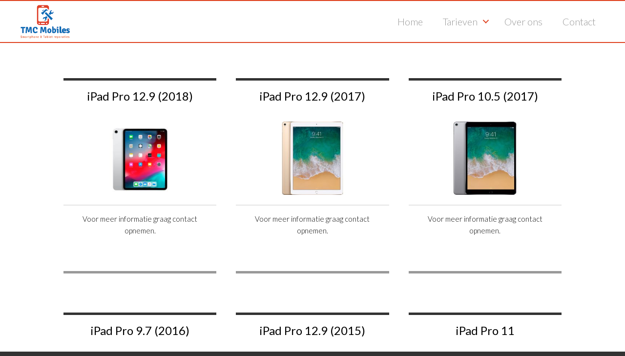

--- FILE ---
content_type: text/html; charset=UTF-8
request_url: https://www.tmcmobiles.nl/ipad-2/
body_size: 67153
content:
<!DOCTYPE html>
<html lang="nl-NL">
<head>
<meta charset="UTF-8" />
<meta name='viewport' content='width=device-width, initial-scale=1.0' />
<meta http-equiv='X-UA-Compatible' content='IE=edge' />
<link rel="profile" href="https://gmpg.org/xfn/11" />
<title>iPad - TMC Mobiles</title>
<meta name='robots' content='max-image-preview:large' />

<!-- This site is optimized with the Yoast SEO plugin v12.2 - https://yoast.com/wordpress/plugins/seo/ -->
<meta name="robots" content="max-snippet:-1, max-image-preview:large, max-video-preview:-1"/>
<link rel="canonical" href="https://www.tmcmobiles.nl/ipad-2/" />
<meta property="og:locale" content="nl_NL" />
<meta property="og:type" content="article" />
<meta property="og:title" content="iPad - TMC Mobiles" />
<meta property="og:description" content="iPad Pro 12.9 (2018) Voor meer informatie graag contact opnemen. iPad Pro 12.9 (2017) Voor meer informatie graag contact opnemen. iPad Pro 10.5 (2017) Voor meer informatie graag contact opnemen. iPad Pro 9.7 (2016) Voor meer informatie graag contact opnemen. iPad Pro 12.9 (2015) Voor meer informatie graag contact opnemen. iPad Pro 11 Voor meer&hellip;" />
<meta property="og:url" content="https://www.tmcmobiles.nl/ipad-2/" />
<meta property="og:site_name" content="TMC Mobiles" />
<meta property="og:image" content="https://www.tmcmobiles.nl/wp-content/uploads/apple-ipad-pro-11-inch-200x200.jpg" />
<meta property="og:image:secure_url" content="https://www.tmcmobiles.nl/wp-content/uploads/apple-ipad-pro-11-inch-200x200.jpg" />
<meta name="twitter:card" content="summary" />
<meta name="twitter:description" content="iPad Pro 12.9 (2018) Voor meer informatie graag contact opnemen. iPad Pro 12.9 (2017) Voor meer informatie graag contact opnemen. iPad Pro 10.5 (2017) Voor meer informatie graag contact opnemen. iPad Pro 9.7 (2016) Voor meer informatie graag contact opnemen. iPad Pro 12.9 (2015) Voor meer informatie graag contact opnemen. iPad Pro 11 Voor meer&hellip;" />
<meta name="twitter:title" content="iPad - TMC Mobiles" />
<meta name="twitter:image" content="https://www.tmcmobiles.nl/wp-content/uploads/apple-ipad-pro-11-inch-200x200.jpg" />
<script type='application/ld+json' class='yoast-schema-graph yoast-schema-graph--main'>{"@context":"https://schema.org","@graph":[{"@type":"WebSite","@id":"https://www.tmcmobiles.nl/#website","url":"https://www.tmcmobiles.nl/","name":"TMC Mobiles","potentialAction":{"@type":"SearchAction","target":"https://www.tmcmobiles.nl/?s={search_term_string}","query-input":"required name=search_term_string"}},{"@type":"ImageObject","@id":"https://www.tmcmobiles.nl/ipad-2/#primaryimage","url":"https://www.tmcmobiles.nl/wp-content/uploads/apple-ipad-pro-11-inch.jpg","width":300,"height":300},{"@type":"WebPage","@id":"https://www.tmcmobiles.nl/ipad-2/#webpage","url":"https://www.tmcmobiles.nl/ipad-2/","inLanguage":"nl-NL","name":"iPad - TMC Mobiles","isPartOf":{"@id":"https://www.tmcmobiles.nl/#website"},"primaryImageOfPage":{"@id":"https://www.tmcmobiles.nl/ipad-2/#primaryimage"},"datePublished":"2017-06-01T09:37:08+02:00","dateModified":"2023-10-12T10:04:59+02:00"}]}</script>
<!-- / Yoast SEO plugin. -->

<link rel='dns-prefetch' href='//fonts.googleapis.com' />
<link href='https://fonts.gstatic.com' crossorigin rel='preconnect' />
<link rel="alternate" type="application/rss+xml" title="TMC Mobiles &raquo; feed" href="https://www.tmcmobiles.nl/feed/" />
<link rel="alternate" type="application/rss+xml" title="TMC Mobiles &raquo; reactiesfeed" href="https://www.tmcmobiles.nl/comments/feed/" />
<script type="text/javascript">
window._wpemojiSettings = {"baseUrl":"https:\/\/s.w.org\/images\/core\/emoji\/14.0.0\/72x72\/","ext":".png","svgUrl":"https:\/\/s.w.org\/images\/core\/emoji\/14.0.0\/svg\/","svgExt":".svg","source":{"concatemoji":"https:\/\/www.tmcmobiles.nl\/wp-includes\/js\/wp-emoji-release.min.js?ver=6.3.7"}};
/*! This file is auto-generated */
!function(i,n){var o,s,e;function c(e){try{var t={supportTests:e,timestamp:(new Date).valueOf()};sessionStorage.setItem(o,JSON.stringify(t))}catch(e){}}function p(e,t,n){e.clearRect(0,0,e.canvas.width,e.canvas.height),e.fillText(t,0,0);var t=new Uint32Array(e.getImageData(0,0,e.canvas.width,e.canvas.height).data),r=(e.clearRect(0,0,e.canvas.width,e.canvas.height),e.fillText(n,0,0),new Uint32Array(e.getImageData(0,0,e.canvas.width,e.canvas.height).data));return t.every(function(e,t){return e===r[t]})}function u(e,t,n){switch(t){case"flag":return n(e,"\ud83c\udff3\ufe0f\u200d\u26a7\ufe0f","\ud83c\udff3\ufe0f\u200b\u26a7\ufe0f")?!1:!n(e,"\ud83c\uddfa\ud83c\uddf3","\ud83c\uddfa\u200b\ud83c\uddf3")&&!n(e,"\ud83c\udff4\udb40\udc67\udb40\udc62\udb40\udc65\udb40\udc6e\udb40\udc67\udb40\udc7f","\ud83c\udff4\u200b\udb40\udc67\u200b\udb40\udc62\u200b\udb40\udc65\u200b\udb40\udc6e\u200b\udb40\udc67\u200b\udb40\udc7f");case"emoji":return!n(e,"\ud83e\udef1\ud83c\udffb\u200d\ud83e\udef2\ud83c\udfff","\ud83e\udef1\ud83c\udffb\u200b\ud83e\udef2\ud83c\udfff")}return!1}function f(e,t,n){var r="undefined"!=typeof WorkerGlobalScope&&self instanceof WorkerGlobalScope?new OffscreenCanvas(300,150):i.createElement("canvas"),a=r.getContext("2d",{willReadFrequently:!0}),o=(a.textBaseline="top",a.font="600 32px Arial",{});return e.forEach(function(e){o[e]=t(a,e,n)}),o}function t(e){var t=i.createElement("script");t.src=e,t.defer=!0,i.head.appendChild(t)}"undefined"!=typeof Promise&&(o="wpEmojiSettingsSupports",s=["flag","emoji"],n.supports={everything:!0,everythingExceptFlag:!0},e=new Promise(function(e){i.addEventListener("DOMContentLoaded",e,{once:!0})}),new Promise(function(t){var n=function(){try{var e=JSON.parse(sessionStorage.getItem(o));if("object"==typeof e&&"number"==typeof e.timestamp&&(new Date).valueOf()<e.timestamp+604800&&"object"==typeof e.supportTests)return e.supportTests}catch(e){}return null}();if(!n){if("undefined"!=typeof Worker&&"undefined"!=typeof OffscreenCanvas&&"undefined"!=typeof URL&&URL.createObjectURL&&"undefined"!=typeof Blob)try{var e="postMessage("+f.toString()+"("+[JSON.stringify(s),u.toString(),p.toString()].join(",")+"));",r=new Blob([e],{type:"text/javascript"}),a=new Worker(URL.createObjectURL(r),{name:"wpTestEmojiSupports"});return void(a.onmessage=function(e){c(n=e.data),a.terminate(),t(n)})}catch(e){}c(n=f(s,u,p))}t(n)}).then(function(e){for(var t in e)n.supports[t]=e[t],n.supports.everything=n.supports.everything&&n.supports[t],"flag"!==t&&(n.supports.everythingExceptFlag=n.supports.everythingExceptFlag&&n.supports[t]);n.supports.everythingExceptFlag=n.supports.everythingExceptFlag&&!n.supports.flag,n.DOMReady=!1,n.readyCallback=function(){n.DOMReady=!0}}).then(function(){return e}).then(function(){var e;n.supports.everything||(n.readyCallback(),(e=n.source||{}).concatemoji?t(e.concatemoji):e.wpemoji&&e.twemoji&&(t(e.twemoji),t(e.wpemoji)))}))}((window,document),window._wpemojiSettings);
</script>
<style type="text/css">
img.wp-smiley,
img.emoji {
	display: inline !important;
	border: none !important;
	box-shadow: none !important;
	height: 1em !important;
	width: 1em !important;
	margin: 0 0.07em !important;
	vertical-align: -0.1em !important;
	background: none !important;
	padding: 0 !important;
}
</style>
	<link rel='stylesheet' id='wp-block-library-css' href='https://www.tmcmobiles.nl/wp-includes/css/dist/block-library/style.min.css?ver=6.3.7' type='text/css' media='all' />
<style id='wp-block-library-theme-inline-css' type='text/css'>
.wp-block-audio figcaption{color:#555;font-size:13px;text-align:center}.is-dark-theme .wp-block-audio figcaption{color:hsla(0,0%,100%,.65)}.wp-block-audio{margin:0 0 1em}.wp-block-code{border:1px solid #ccc;border-radius:4px;font-family:Menlo,Consolas,monaco,monospace;padding:.8em 1em}.wp-block-embed figcaption{color:#555;font-size:13px;text-align:center}.is-dark-theme .wp-block-embed figcaption{color:hsla(0,0%,100%,.65)}.wp-block-embed{margin:0 0 1em}.blocks-gallery-caption{color:#555;font-size:13px;text-align:center}.is-dark-theme .blocks-gallery-caption{color:hsla(0,0%,100%,.65)}.wp-block-image figcaption{color:#555;font-size:13px;text-align:center}.is-dark-theme .wp-block-image figcaption{color:hsla(0,0%,100%,.65)}.wp-block-image{margin:0 0 1em}.wp-block-pullquote{border-bottom:4px solid;border-top:4px solid;color:currentColor;margin-bottom:1.75em}.wp-block-pullquote cite,.wp-block-pullquote footer,.wp-block-pullquote__citation{color:currentColor;font-size:.8125em;font-style:normal;text-transform:uppercase}.wp-block-quote{border-left:.25em solid;margin:0 0 1.75em;padding-left:1em}.wp-block-quote cite,.wp-block-quote footer{color:currentColor;font-size:.8125em;font-style:normal;position:relative}.wp-block-quote.has-text-align-right{border-left:none;border-right:.25em solid;padding-left:0;padding-right:1em}.wp-block-quote.has-text-align-center{border:none;padding-left:0}.wp-block-quote.is-large,.wp-block-quote.is-style-large,.wp-block-quote.is-style-plain{border:none}.wp-block-search .wp-block-search__label{font-weight:700}.wp-block-search__button{border:1px solid #ccc;padding:.375em .625em}:where(.wp-block-group.has-background){padding:1.25em 2.375em}.wp-block-separator.has-css-opacity{opacity:.4}.wp-block-separator{border:none;border-bottom:2px solid;margin-left:auto;margin-right:auto}.wp-block-separator.has-alpha-channel-opacity{opacity:1}.wp-block-separator:not(.is-style-wide):not(.is-style-dots){width:100px}.wp-block-separator.has-background:not(.is-style-dots){border-bottom:none;height:1px}.wp-block-separator.has-background:not(.is-style-wide):not(.is-style-dots){height:2px}.wp-block-table{margin:0 0 1em}.wp-block-table td,.wp-block-table th{word-break:normal}.wp-block-table figcaption{color:#555;font-size:13px;text-align:center}.is-dark-theme .wp-block-table figcaption{color:hsla(0,0%,100%,.65)}.wp-block-video figcaption{color:#555;font-size:13px;text-align:center}.is-dark-theme .wp-block-video figcaption{color:hsla(0,0%,100%,.65)}.wp-block-video{margin:0 0 1em}.wp-block-template-part.has-background{margin-bottom:0;margin-top:0;padding:1.25em 2.375em}
</style>
<style id='classic-theme-styles-inline-css' type='text/css'>
/*! This file is auto-generated */
.wp-block-button__link{color:#fff;background-color:#32373c;border-radius:9999px;box-shadow:none;text-decoration:none;padding:calc(.667em + 2px) calc(1.333em + 2px);font-size:1.125em}.wp-block-file__button{background:#32373c;color:#fff;text-decoration:none}
</style>
<style id='global-styles-inline-css' type='text/css'>
body{--wp--preset--color--black: #000000;--wp--preset--color--cyan-bluish-gray: #abb8c3;--wp--preset--color--white: #ffffff;--wp--preset--color--pale-pink: #f78da7;--wp--preset--color--vivid-red: #cf2e2e;--wp--preset--color--luminous-vivid-orange: #ff6900;--wp--preset--color--luminous-vivid-amber: #fcb900;--wp--preset--color--light-green-cyan: #7bdcb5;--wp--preset--color--vivid-green-cyan: #00d084;--wp--preset--color--pale-cyan-blue: #8ed1fc;--wp--preset--color--vivid-cyan-blue: #0693e3;--wp--preset--color--vivid-purple: #9b51e0;--wp--preset--gradient--vivid-cyan-blue-to-vivid-purple: linear-gradient(135deg,rgba(6,147,227,1) 0%,rgb(155,81,224) 100%);--wp--preset--gradient--light-green-cyan-to-vivid-green-cyan: linear-gradient(135deg,rgb(122,220,180) 0%,rgb(0,208,130) 100%);--wp--preset--gradient--luminous-vivid-amber-to-luminous-vivid-orange: linear-gradient(135deg,rgba(252,185,0,1) 0%,rgba(255,105,0,1) 100%);--wp--preset--gradient--luminous-vivid-orange-to-vivid-red: linear-gradient(135deg,rgba(255,105,0,1) 0%,rgb(207,46,46) 100%);--wp--preset--gradient--very-light-gray-to-cyan-bluish-gray: linear-gradient(135deg,rgb(238,238,238) 0%,rgb(169,184,195) 100%);--wp--preset--gradient--cool-to-warm-spectrum: linear-gradient(135deg,rgb(74,234,220) 0%,rgb(151,120,209) 20%,rgb(207,42,186) 40%,rgb(238,44,130) 60%,rgb(251,105,98) 80%,rgb(254,248,76) 100%);--wp--preset--gradient--blush-light-purple: linear-gradient(135deg,rgb(255,206,236) 0%,rgb(152,150,240) 100%);--wp--preset--gradient--blush-bordeaux: linear-gradient(135deg,rgb(254,205,165) 0%,rgb(254,45,45) 50%,rgb(107,0,62) 100%);--wp--preset--gradient--luminous-dusk: linear-gradient(135deg,rgb(255,203,112) 0%,rgb(199,81,192) 50%,rgb(65,88,208) 100%);--wp--preset--gradient--pale-ocean: linear-gradient(135deg,rgb(255,245,203) 0%,rgb(182,227,212) 50%,rgb(51,167,181) 100%);--wp--preset--gradient--electric-grass: linear-gradient(135deg,rgb(202,248,128) 0%,rgb(113,206,126) 100%);--wp--preset--gradient--midnight: linear-gradient(135deg,rgb(2,3,129) 0%,rgb(40,116,252) 100%);--wp--preset--font-size--small: 13px;--wp--preset--font-size--medium: 20px;--wp--preset--font-size--large: 36px;--wp--preset--font-size--x-large: 42px;--wp--preset--spacing--20: 0.44rem;--wp--preset--spacing--30: 0.67rem;--wp--preset--spacing--40: 1rem;--wp--preset--spacing--50: 1.5rem;--wp--preset--spacing--60: 2.25rem;--wp--preset--spacing--70: 3.38rem;--wp--preset--spacing--80: 5.06rem;--wp--preset--shadow--natural: 6px 6px 9px rgba(0, 0, 0, 0.2);--wp--preset--shadow--deep: 12px 12px 50px rgba(0, 0, 0, 0.4);--wp--preset--shadow--sharp: 6px 6px 0px rgba(0, 0, 0, 0.2);--wp--preset--shadow--outlined: 6px 6px 0px -3px rgba(255, 255, 255, 1), 6px 6px rgba(0, 0, 0, 1);--wp--preset--shadow--crisp: 6px 6px 0px rgba(0, 0, 0, 1);}:where(.is-layout-flex){gap: 0.5em;}:where(.is-layout-grid){gap: 0.5em;}body .is-layout-flow > .alignleft{float: left;margin-inline-start: 0;margin-inline-end: 2em;}body .is-layout-flow > .alignright{float: right;margin-inline-start: 2em;margin-inline-end: 0;}body .is-layout-flow > .aligncenter{margin-left: auto !important;margin-right: auto !important;}body .is-layout-constrained > .alignleft{float: left;margin-inline-start: 0;margin-inline-end: 2em;}body .is-layout-constrained > .alignright{float: right;margin-inline-start: 2em;margin-inline-end: 0;}body .is-layout-constrained > .aligncenter{margin-left: auto !important;margin-right: auto !important;}body .is-layout-constrained > :where(:not(.alignleft):not(.alignright):not(.alignfull)){max-width: var(--wp--style--global--content-size);margin-left: auto !important;margin-right: auto !important;}body .is-layout-constrained > .alignwide{max-width: var(--wp--style--global--wide-size);}body .is-layout-flex{display: flex;}body .is-layout-flex{flex-wrap: wrap;align-items: center;}body .is-layout-flex > *{margin: 0;}body .is-layout-grid{display: grid;}body .is-layout-grid > *{margin: 0;}:where(.wp-block-columns.is-layout-flex){gap: 2em;}:where(.wp-block-columns.is-layout-grid){gap: 2em;}:where(.wp-block-post-template.is-layout-flex){gap: 1.25em;}:where(.wp-block-post-template.is-layout-grid){gap: 1.25em;}.has-black-color{color: var(--wp--preset--color--black) !important;}.has-cyan-bluish-gray-color{color: var(--wp--preset--color--cyan-bluish-gray) !important;}.has-white-color{color: var(--wp--preset--color--white) !important;}.has-pale-pink-color{color: var(--wp--preset--color--pale-pink) !important;}.has-vivid-red-color{color: var(--wp--preset--color--vivid-red) !important;}.has-luminous-vivid-orange-color{color: var(--wp--preset--color--luminous-vivid-orange) !important;}.has-luminous-vivid-amber-color{color: var(--wp--preset--color--luminous-vivid-amber) !important;}.has-light-green-cyan-color{color: var(--wp--preset--color--light-green-cyan) !important;}.has-vivid-green-cyan-color{color: var(--wp--preset--color--vivid-green-cyan) !important;}.has-pale-cyan-blue-color{color: var(--wp--preset--color--pale-cyan-blue) !important;}.has-vivid-cyan-blue-color{color: var(--wp--preset--color--vivid-cyan-blue) !important;}.has-vivid-purple-color{color: var(--wp--preset--color--vivid-purple) !important;}.has-black-background-color{background-color: var(--wp--preset--color--black) !important;}.has-cyan-bluish-gray-background-color{background-color: var(--wp--preset--color--cyan-bluish-gray) !important;}.has-white-background-color{background-color: var(--wp--preset--color--white) !important;}.has-pale-pink-background-color{background-color: var(--wp--preset--color--pale-pink) !important;}.has-vivid-red-background-color{background-color: var(--wp--preset--color--vivid-red) !important;}.has-luminous-vivid-orange-background-color{background-color: var(--wp--preset--color--luminous-vivid-orange) !important;}.has-luminous-vivid-amber-background-color{background-color: var(--wp--preset--color--luminous-vivid-amber) !important;}.has-light-green-cyan-background-color{background-color: var(--wp--preset--color--light-green-cyan) !important;}.has-vivid-green-cyan-background-color{background-color: var(--wp--preset--color--vivid-green-cyan) !important;}.has-pale-cyan-blue-background-color{background-color: var(--wp--preset--color--pale-cyan-blue) !important;}.has-vivid-cyan-blue-background-color{background-color: var(--wp--preset--color--vivid-cyan-blue) !important;}.has-vivid-purple-background-color{background-color: var(--wp--preset--color--vivid-purple) !important;}.has-black-border-color{border-color: var(--wp--preset--color--black) !important;}.has-cyan-bluish-gray-border-color{border-color: var(--wp--preset--color--cyan-bluish-gray) !important;}.has-white-border-color{border-color: var(--wp--preset--color--white) !important;}.has-pale-pink-border-color{border-color: var(--wp--preset--color--pale-pink) !important;}.has-vivid-red-border-color{border-color: var(--wp--preset--color--vivid-red) !important;}.has-luminous-vivid-orange-border-color{border-color: var(--wp--preset--color--luminous-vivid-orange) !important;}.has-luminous-vivid-amber-border-color{border-color: var(--wp--preset--color--luminous-vivid-amber) !important;}.has-light-green-cyan-border-color{border-color: var(--wp--preset--color--light-green-cyan) !important;}.has-vivid-green-cyan-border-color{border-color: var(--wp--preset--color--vivid-green-cyan) !important;}.has-pale-cyan-blue-border-color{border-color: var(--wp--preset--color--pale-cyan-blue) !important;}.has-vivid-cyan-blue-border-color{border-color: var(--wp--preset--color--vivid-cyan-blue) !important;}.has-vivid-purple-border-color{border-color: var(--wp--preset--color--vivid-purple) !important;}.has-vivid-cyan-blue-to-vivid-purple-gradient-background{background: var(--wp--preset--gradient--vivid-cyan-blue-to-vivid-purple) !important;}.has-light-green-cyan-to-vivid-green-cyan-gradient-background{background: var(--wp--preset--gradient--light-green-cyan-to-vivid-green-cyan) !important;}.has-luminous-vivid-amber-to-luminous-vivid-orange-gradient-background{background: var(--wp--preset--gradient--luminous-vivid-amber-to-luminous-vivid-orange) !important;}.has-luminous-vivid-orange-to-vivid-red-gradient-background{background: var(--wp--preset--gradient--luminous-vivid-orange-to-vivid-red) !important;}.has-very-light-gray-to-cyan-bluish-gray-gradient-background{background: var(--wp--preset--gradient--very-light-gray-to-cyan-bluish-gray) !important;}.has-cool-to-warm-spectrum-gradient-background{background: var(--wp--preset--gradient--cool-to-warm-spectrum) !important;}.has-blush-light-purple-gradient-background{background: var(--wp--preset--gradient--blush-light-purple) !important;}.has-blush-bordeaux-gradient-background{background: var(--wp--preset--gradient--blush-bordeaux) !important;}.has-luminous-dusk-gradient-background{background: var(--wp--preset--gradient--luminous-dusk) !important;}.has-pale-ocean-gradient-background{background: var(--wp--preset--gradient--pale-ocean) !important;}.has-electric-grass-gradient-background{background: var(--wp--preset--gradient--electric-grass) !important;}.has-midnight-gradient-background{background: var(--wp--preset--gradient--midnight) !important;}.has-small-font-size{font-size: var(--wp--preset--font-size--small) !important;}.has-medium-font-size{font-size: var(--wp--preset--font-size--medium) !important;}.has-large-font-size{font-size: var(--wp--preset--font-size--large) !important;}.has-x-large-font-size{font-size: var(--wp--preset--font-size--x-large) !important;}
.wp-block-navigation a:where(:not(.wp-element-button)){color: inherit;}
:where(.wp-block-post-template.is-layout-flex){gap: 1.25em;}:where(.wp-block-post-template.is-layout-grid){gap: 1.25em;}
:where(.wp-block-columns.is-layout-flex){gap: 2em;}:where(.wp-block-columns.is-layout-grid){gap: 2em;}
.wp-block-pullquote{font-size: 1.5em;line-height: 1.6;}
</style>
<link rel='stylesheet' id='font-awesome-5-css' href='https://www.tmcmobiles.nl/wp-content/plugins/bb-plugin/fonts/fontawesome/css/all.min.css?ver=2.2.5.3' type='text/css' media='all' />
<link rel='stylesheet' id='font-awesome-css' href='https://www.tmcmobiles.nl/wp-content/plugins/bb-plugin/fonts/fontawesome/css/v4-shims.min.css?ver=2.2.5.3' type='text/css' media='all' />
<link rel='stylesheet' id='fl-builder-layout-896-css' href='https://www.tmcmobiles.nl/wp-content/uploads/bb-plugin/cache/896-layout.css?ver=deb822b81d87d698a9f2e76687f75975' type='text/css' media='all' />
<link rel='stylesheet' id='fl-builder-layout-bundle-00c8e17dfa3ead198c4a2c7a5d158a22-css' href='https://www.tmcmobiles.nl/wp-content/uploads/bb-plugin/cache/00c8e17dfa3ead198c4a2c7a5d158a22-layout-bundle.css?ver=2.2.5.3-1.2.4.2' type='text/css' media='all' />
<link rel='stylesheet' id='fo-fonts-declaration-css' href='https://www.tmcmobiles.nl/wp-content/uploads/font-organizer/fo-declarations.css?ver=6.3.7' type='text/css' media='all' />
<link rel='stylesheet' id='fo-fonts-elements-css' href='https://www.tmcmobiles.nl/wp-content/uploads/font-organizer/fo-elements.css?ver=6.3.7' type='text/css' media='all' />
<link rel='stylesheet' id='jquery-magnificpopup-css' href='https://www.tmcmobiles.nl/wp-content/plugins/bb-plugin/css/jquery.magnificpopup.min.css?ver=2.2.5.3' type='text/css' media='all' />
<link rel='stylesheet' id='bootstrap-css' href='https://www.tmcmobiles.nl/wp-content/themes/bb-theme/css/bootstrap.min.css?ver=1.7.4' type='text/css' media='all' />
<link rel='stylesheet' id='fl-automator-skin-css' href='https://www.tmcmobiles.nl/wp-content/uploads/bb-theme/skin-5d96f190be41e.css?ver=1.7.4' type='text/css' media='all' />
<link rel='stylesheet' id='fl-child-theme-css' href='https://www.tmcmobiles.nl/wp-content/themes/bb-theme-child/style.css?ver=6.3.7' type='text/css' media='all' />
<link rel='stylesheet' id='pp-animate-css' href='https://www.tmcmobiles.nl/wp-content/plugins/bbpowerpack/assets/css/animate.min.css?ver=3.5.1' type='text/css' media='all' />
<link rel='stylesheet' id='fl-builder-google-fonts-f6c81527deafa02fd41da0884889f47e-css' href='//fonts.googleapis.com/css?family=Lato%3A300%2C400%2C700&#038;ver=6.3.7' type='text/css' media='all' />
<script type='text/javascript' id='jquery-core-js-extra'>
/* <![CDATA[ */
var uabb = {"ajax_url":"https:\/\/www.tmcmobiles.nl\/wp-admin\/admin-ajax.php"};
/* ]]> */
</script>
<script type='text/javascript' src='https://www.tmcmobiles.nl/wp-includes/js/jquery/jquery.min.js?ver=3.7.0' id='jquery-core-js'></script>
<script type='text/javascript' src='https://www.tmcmobiles.nl/wp-includes/js/jquery/jquery-migrate.min.js?ver=3.4.1' id='jquery-migrate-js'></script>
<script type='text/javascript' src='https://www.tmcmobiles.nl/wp-includes/js/imagesloaded.min.js?ver=6.3.7' id='imagesloaded-js'></script>
<script type='text/javascript' id='aam-login-js-extra'>
/* <![CDATA[ */
var aamLocal = {"nonce":"4bb4295778","ajaxurl":"https:\/\/www.tmcmobiles.nl\/wp-admin\/admin-ajax.php"};
/* ]]> */
</script>
<script type='text/javascript' src='//www.tmcmobiles.nl/wp-content/plugins/advanced-access-manager/media/js/aam-login.js?ver=6.3.7' id='aam-login-js'></script>
<link rel="https://api.w.org/" href="https://www.tmcmobiles.nl/wp-json/" /><link rel="alternate" type="application/json" href="https://www.tmcmobiles.nl/wp-json/wp/v2/pages/896" /><link rel="EditURI" type="application/rsd+xml" title="RSD" href="https://www.tmcmobiles.nl/xmlrpc.php?rsd" />
<meta name="generator" content="WordPress 6.3.7" />
<link rel='shortlink' href='https://www.tmcmobiles.nl/?p=896' />
<link rel="alternate" type="application/json+oembed" href="https://www.tmcmobiles.nl/wp-json/oembed/1.0/embed?url=https%3A%2F%2Fwww.tmcmobiles.nl%2Fipad-2%2F" />
<link rel="alternate" type="text/xml+oembed" href="https://www.tmcmobiles.nl/wp-json/oembed/1.0/embed?url=https%3A%2F%2Fwww.tmcmobiles.nl%2Fipad-2%2F&#038;format=xml" />
<style type="text/css">
	#adminbarsearch {
		display: none;
	}
	</style><style type="text/css">.recentcomments a{display:inline !important;padding:0 !important;margin:0 !important;}</style><link rel="icon" href="https://www.tmcmobiles.nl/wp-content/uploads/cropped-fav-32x32.png" sizes="32x32" />
<link rel="icon" href="https://www.tmcmobiles.nl/wp-content/uploads/cropped-fav-192x192.png" sizes="192x192" />
<link rel="apple-touch-icon" href="https://www.tmcmobiles.nl/wp-content/uploads/cropped-fav-180x180.png" />
<meta name="msapplication-TileImage" content="https://www.tmcmobiles.nl/wp-content/uploads/cropped-fav-270x270.png" />
		<style type="text/css" id="wp-custom-css">
			

/*
CSS gemigreerd van BB thema
*/

/* Header */
.fl-page-content {
    padding-top: 120px;
}
rect.fl-hamburger-menu-top, rect.fl-hamburger-menu-middle, rect.fl-hamburger-menu-bottom {
    height: 60px;
    color: #3895D3 !important;
}
button.fl-menu-mobile-toggle.hamburger {
    padding: 0px 20px !important;
}
.header {
    position: fixed;
    width: 100%;
    z-index: 90;
}
.header .uabb-heading {
    margin-bottom: 0px !important;
}
@media (max-width: 770px) {
ul#menu-basic {
    background: #ffffff;
    margin-top: 30px;
    width: 100%;
    left: 0px;
}
}
/* End Header */

/* Content */
@media (max-width: 768px) {
.fl-col-small {
    max-width: 1200px;
}
}
/* End Content */

/* Footer &amp; Copyright */
.Copyright img {
    position: relative;
    width: 100px;
    top: 3px;
    margin-left: 2px;
}
.Copyright i.fa.fa-heart {
    color: #E01A1A !important;
}
/* End Footer &amp; Copyright */

/* Preview Button */
.uabb-live-preview-button, .pp-search-input {
    display: none !important;
}
/* End Preview Button */

/* Scroll */
::-webkit-scrollbar {
    width: 10px;
}
::-webkit-scrollbar-track {
    background: #cccccc; 
    XXborder-radius: 10px;
}
::-webkit-scrollbar-thumb {
    XXborder-radius: 5px;
    background: #3895D3;
}
/* End Scroll */

/* Selection color */
::selection {
    background: #3895D3;
    color: #fff;
}
::-moz-selection {
    background: #3895D3;
    color: #fff;
}
/* End Selection color */		</style>
		<!--
 .----------------.  .----------------.  .----------------.  .----------------.  .----------------.  .----------------.  .----------------. 
| .--------------. || .--------------. || .--------------. || .--------------. || .--------------. || .--------------. || .--------------. |
| | ____    ____ | || |      __      | || |    _______   | || |  _________   | || |  _________   | || |     _____    | || |     ____     | |
| ||_   \  /   _|| || |     /  \     | || |   /  ___  |  | || | |  _   _  |  | || | |_   ___  |  | || |    |_   _|   | || |   .'    `.   | |
| |  |   \/   |  | || |    / /\ \    | || |  |  (__ \_|  | || | |_/ | | \_|  | || |   | |_  \_|  | || |      | |     | || |  /  .--.  \  | |
| |  | |\  /| |  | || |   / ____ \   | || |   '.___`-.   | || |     | |      | || |   |  _|  _   | || |   _  | |     | || |  | |    | |  | |
| | _| |_\/_| |_ | || | _/ /    \ \_ | || |  |`\____) |  | || |    _| |_     | || |  _| |___/ |  | || |  | |_' |     | || |  \  `--'  /  | |
| ||_____||_____|| || ||____|  |____|| || |  |_______.'  | || |   |_____|    | || | |_________|  | || |  `.___.'     | || |   `.____.'   | |
| |              | || |              | || |              | || |              | || |              | || |              | || |              | |
| '--------------' || '--------------' || '--------------' || '--------------' || '--------------' || '--------------' || '--------------' |
 '----------------'  '----------------'  '----------------'  '----------------'  '----------------'  '----------------'  '----------------' 
-->
</head>
<body data-rsssl=1 class="page-template-default page page-id-896 fl-builder fl-theme-builder-header fl-theme-builder-footer fl-framework-bootstrap fl-preset-default fl-full-width fl-scroll-to-top" itemscope="itemscope" itemtype="https://schema.org/WebPage">
<a aria-label="Skip to content" class="fl-screen-reader-text" href="#fl-main-content">Skip to content</a><div class="fl-page">
	<header class="fl-builder-content fl-builder-content-722 fl-builder-global-templates-locked" data-post-id="722" itemscope="itemscope" itemtype="http://schema.org/WPHeader" data-type="header" data-sticky="1" data-shrink="1" data-overlay="0" data-overlay-bg="transparent"><div class="fl-row fl-row-full-width fl-row-bg-color fl-node-5937da32ad714 header" data-node="5937da32ad714">
	<div class="fl-row-content-wrap">
		<div class="uabb-row-separator uabb-top-row-separator" >
</div>
						<div class="fl-row-content fl-row-full-width fl-node-content">
		
<div class="fl-col-group fl-node-5937da32ad5c5 fl-col-group-equal-height fl-col-group-align-center fl-col-group-custom-width" data-node="5937da32ad5c5">
			<div class="fl-col fl-node-5937da32ad60c fl-col-small" data-node="5937da32ad60c">
	<div class="fl-col-content fl-node-content">
	<div class="fl-module fl-module-pp-image fl-node-5937da6e32d79 fl-visible-desktop-medium" data-node="5937da6e32d79">
	<div class="fl-module-content fl-node-content">
		<div class="pp-photo-container">
	<div class="pp-photo pp-photo-align-left pp-photo-align-responsive-default" itemscope itemtype="http://schema.org/ImageObject">
		<div class="pp-photo-content ">
			<div class="pp-photo-content-inner">
										<img decoding="async" loading="lazy" width="181" height="127" class="pp-photo-img wp-image-923" src="https://tmcmobiles.nl/wp-content/uploads/logo.png" alt="logo" itemprop="image"  />
						<div class="pp-overlay-bg"></div>
																					</div>
		</div>
	</div>
</div>
	</div>
</div>
<div class="fl-module fl-module-pp-image fl-node-5937da9082ee4 fl-visible-medium-mobile" data-node="5937da9082ee4">
	<div class="fl-module-content fl-node-content">
		<div class="pp-photo-container">
	<div class="pp-photo pp-photo-align-left pp-photo-align-responsive-default" itemscope itemtype="http://schema.org/ImageObject">
		<div class="pp-photo-content ">
			<div class="pp-photo-content-inner">
										<img decoding="async" loading="lazy" width="100" height="70" class="pp-photo-img wp-image-957" src="https://tmcmobiles.nl/wp-content/uploads/tmc.png" alt="tmc" itemprop="image"  />
						<div class="pp-overlay-bg"></div>
																					</div>
		</div>
	</div>
</div>
	</div>
</div>
	</div>
</div>
			<div class="fl-col fl-node-5937da32ad64f" data-node="5937da32ad64f">
	<div class="fl-col-content fl-node-content">
	<div class="fl-module fl-module-menu fl-node-5937da32ad6d3" data-node="5937da32ad6d3">
	<div class="fl-module-content fl-node-content">
		<div class="fl-menu fl-menu-responsive-toggle-mobile">
	<button class="fl-menu-mobile-toggle hamburger" aria-label="Menu"><span class="svg-container"><svg version="1.1" class="hamburger-menu" xmlns="http://www.w3.org/2000/svg" xmlns:xlink="http://www.w3.org/1999/xlink" viewBox="0 0 512 512">
<rect class="fl-hamburger-menu-top" width="512" height="102"/>
<rect class="fl-hamburger-menu-middle" y="205" width="512" height="102"/>
<rect class="fl-hamburger-menu-bottom" y="410" width="512" height="102"/>
</svg>
</span></button>	<div class="fl-clear"></div>
	<nav aria-label="Menu" itemscope="itemscope" itemtype="https://schema.org/SiteNavigationElement"><ul id="menu-basic" class="menu fl-menu-horizontal fl-toggle-arrows"><li id="menu-item-96" class="menu-item menu-item-type-post_type menu-item-object-page menu-item-home"><a href="https://www.tmcmobiles.nl/">Home</a></li><li id="menu-item-988" class="menu-item menu-item-type-custom menu-item-object-custom current-menu-ancestor menu-item-has-children fl-has-submenu"><div class="fl-has-submenu-container"><a href="#">Tarieven</a><span class="fl-menu-toggle"></span></div><ul class="sub-menu">	<li id="menu-item-1064" class="menu-item menu-item-type-custom menu-item-object-custom menu-item-has-children fl-has-submenu"><div class="fl-has-submenu-container"><a href="#">Smartphones</a><span class="fl-menu-toggle"></span></div><ul class="sub-menu">		<li id="menu-item-1069" class="menu-item menu-item-type-post_type menu-item-object-page"><a href="https://www.tmcmobiles.nl/iphone/">iPhone</a></li>		<li id="menu-item-1066" class="menu-item menu-item-type-post_type menu-item-object-page"><a href="https://www.tmcmobiles.nl/samsung/">Samsung</a></li></ul></li>	<li id="menu-item-1065" class="menu-item menu-item-type-custom menu-item-object-custom current-menu-ancestor current-menu-parent menu-item-has-children fl-has-submenu"><div class="fl-has-submenu-container"><a href="#">Tablets</a><span class="fl-menu-toggle"></span></div><ul class="sub-menu">		<li id="menu-item-902" class="menu-item menu-item-type-post_type menu-item-object-page current-menu-item page_item page-item-896 current_page_item"><a href="https://www.tmcmobiles.nl/ipad-2/">Apple</a></li></ul></li></ul></li><li id="menu-item-804" class="menu-item menu-item-type-post_type menu-item-object-page"><a href="https://www.tmcmobiles.nl/over-ons/">Over ons</a></li><li id="menu-item-590" class="menu-item menu-item-type-post_type menu-item-object-page"><a href="https://www.tmcmobiles.nl/contact/">Contact</a></li></ul></nav></div>
	</div>
</div>
	</div>
</div>
	</div>
		</div>
	</div>
</div>
</header><div class="uabb-js-breakpoint" style="display: none;"></div>	<div id="fl-main-content" class="fl-page-content" itemprop="mainContentOfPage">

		
<div class="fl-content-full container">
	<div class="row">
		<div class="fl-content col-md-12">
			<article class="fl-post post-896 page type-page status-publish hentry" id="fl-post-896" itemscope="itemscope" itemtype="https://schema.org/Article">

			<div class="fl-post-content clearfix" itemprop="text">
		<div class="fl-builder-content fl-builder-content-896 fl-builder-content-primary fl-builder-global-templates-locked" data-post-id="896"><div class="fl-row fl-row-fixed-width fl-row-bg-none fl-node-6527c4bba09a1" data-node="6527c4bba09a1">
	<div class="fl-row-content-wrap">
		<div class="uabb-row-separator uabb-top-row-separator" >
</div>
						<div class="fl-row-content fl-row-fixed-width fl-node-content">
		
<div class="fl-col-group fl-node-6527c4bbc45a5" data-node="6527c4bbc45a5">
			<div class="fl-col fl-node-6527c4bbc479a fl-col-small" data-node="6527c4bbc479a">
	<div class="fl-col-content fl-node-content">
	<div class="fl-module fl-module-info-table fl-node-5c4b306751e6c" data-node="5c4b306751e6c">
	<div class="fl-module-content fl-node-content">
		<div class="uabb-module-content info-table-wrap info-table-design04 info-table-cs-custom">
	<div class="info-table">
		<div class="info-table-heading">
			<h3 class='info-table-main-heading'>			iPad Pro 12.9 (2018)			</h3>
			<h5 class='info-table-sub-heading'>						</h5>					</div>
		<div class="info-table-icon">
			<div class="uabb-module-content uabb-imgicon-wrap">		
					<div class="uabb-image
		 uabb-image-crop-simple		" itemscope itemtype="https://schema.org/ImageObject">
			<div class="uabb-image-content">
				<img loading="lazy" decoding="async" width="200" height="200" class="uabb-photo-img wp-image-1209 size-thumbnail" src="https://www.tmcmobiles.nl/wp-content/uploads/apple-ipad-pro-11-inch-200x200.jpg" alt="apple-ipad-pro-11-inch" itemprop="image" srcset="https://www.tmcmobiles.nl/wp-content/uploads/apple-ipad-pro-11-inch-200x200.jpg 200w, https://www.tmcmobiles.nl/wp-content/uploads/apple-ipad-pro-11-inch.jpg 300w" sizes="(max-width: 200px) 100vw, 200px" />
			</div>
		</div>

		</div>		</div>
		<div class="info-table-description uabb-text-editor">
			<p>Voor meer informatie graag contact opnemen.</p>
		</div>
			</div>
</div>
	</div>
</div>
	</div>
</div>
			<div class="fl-col fl-node-6527c4bbc479f fl-col-small" data-node="6527c4bbc479f">
	<div class="fl-col-content fl-node-content">
	<div class="fl-module fl-module-info-table fl-node-5c4b31dacec48" data-node="5c4b31dacec48">
	<div class="fl-module-content fl-node-content">
		<div class="uabb-module-content info-table-wrap info-table-design04 info-table-cs-custom">
	<div class="info-table">
		<div class="info-table-heading">
			<h3 class='info-table-main-heading'>			iPad Pro 12.9 (2017)			</h3>
			<h5 class='info-table-sub-heading'>						</h5>					</div>
		<div class="info-table-icon">
			<div class="uabb-module-content uabb-imgicon-wrap">		
					<div class="uabb-image
		 uabb-image-crop-simple		" itemscope itemtype="https://schema.org/ImageObject">
			<div class="uabb-image-content">
				<img loading="lazy" decoding="async" width="200" height="200" class="uabb-photo-img wp-image-1212 size-thumbnail" src="https://www.tmcmobiles.nl/wp-content/uploads/2017-12.9-200x200.jpg" alt="2017 12.9" itemprop="image"/>
			</div>
		</div>

		</div>		</div>
		<div class="info-table-description uabb-text-editor">
			<p>Voor meer informatie graag contact opnemen.</p>
		</div>
			</div>
</div>
	</div>
</div>
	</div>
</div>
			<div class="fl-col fl-node-6527c4bbc47a0 fl-col-small" data-node="6527c4bbc47a0">
	<div class="fl-col-content fl-node-content">
	<div class="fl-module fl-module-info-table fl-node-5c4b1d3d44df4" data-node="5c4b1d3d44df4">
	<div class="fl-module-content fl-node-content">
		<div class="uabb-module-content info-table-wrap info-table-design04 info-table-cs-custom">
	<div class="info-table">
		<div class="info-table-heading">
			<h3 class='info-table-main-heading'>			iPad Pro 10.5 (2017)			</h3>
			<h5 class='info-table-sub-heading'>						</h5>					</div>
		<div class="info-table-icon">
			<div class="uabb-module-content uabb-imgicon-wrap">		
					<div class="uabb-image
		 uabb-image-crop-simple		" itemscope itemtype="https://schema.org/ImageObject">
			<div class="uabb-image-content">
				<img loading="lazy" decoding="async" width="200" height="200" class="uabb-photo-img wp-image-1205 size-thumbnail" src="https://www.tmcmobiles.nl/wp-content/uploads/pro-2017-200x200.jpg" alt="pro 2017" itemprop="image"/>
			</div>
		</div>

		</div>		</div>
		<div class="info-table-description uabb-text-editor">
			<p>Voor meer informatie graag contact opnemen.</p>
		</div>
			</div>
</div>
	</div>
</div>
	</div>
</div>
	</div>
		</div>
	</div>
</div>
<div class="fl-row fl-row-fixed-width fl-row-bg-none fl-node-6527c4a52c015" data-node="6527c4a52c015">
	<div class="fl-row-content-wrap">
		<div class="uabb-row-separator uabb-top-row-separator" >
</div>
						<div class="fl-row-content fl-row-fixed-width fl-node-content">
		
<div class="fl-col-group fl-node-6527c4a54f347" data-node="6527c4a54f347">
			<div class="fl-col fl-node-6527c4a54f580 fl-col-small" data-node="6527c4a54f580">
	<div class="fl-col-content fl-node-content">
	<div class="fl-module fl-module-info-table fl-node-5c4b35571ff53" data-node="5c4b35571ff53">
	<div class="fl-module-content fl-node-content">
		<div class="uabb-module-content info-table-wrap info-table-design04 info-table-cs-custom">
	<div class="info-table">
		<div class="info-table-heading">
			<h3 class='info-table-main-heading'>			iPad Pro 9.7 (2016)			</h3>
			<h5 class='info-table-sub-heading'>						</h5>					</div>
		<div class="info-table-icon">
			<div class="uabb-module-content uabb-imgicon-wrap">		
					<div class="uabb-image
		 uabb-image-crop-simple		" itemscope itemtype="https://schema.org/ImageObject">
			<div class="uabb-image-content">
				<img decoding="async" loading="lazy" width="350" height="350" class="uabb-photo-img wp-image-1219 size-full" src="https://www.tmcmobiles.nl/wp-content/uploads/2016-1.jpg" alt="2016" itemprop="image" srcset="https://www.tmcmobiles.nl/wp-content/uploads/2016-1.jpg 350w, https://www.tmcmobiles.nl/wp-content/uploads/2016-1-200x200.jpg 200w" sizes="(max-width: 350px) 100vw, 350px" />
			</div>
		</div>

		</div>		</div>
		<div class="info-table-description uabb-text-editor">
			<p>Voor meer informatie graag contact opnemen.</p>
		</div>
			</div>
</div>
	</div>
</div>
	</div>
</div>
			<div class="fl-col fl-node-6527c4a54f586 fl-col-small" data-node="6527c4a54f586">
	<div class="fl-col-content fl-node-content">
	<div class="fl-module fl-module-info-table fl-node-5c4b3381edfdd" data-node="5c4b3381edfdd">
	<div class="fl-module-content fl-node-content">
		<div class="uabb-module-content info-table-wrap info-table-design04 info-table-cs-custom">
	<div class="info-table">
		<div class="info-table-heading">
			<h3 class='info-table-main-heading'>			iPad Pro 12.9 (2015)			</h3>
			<h5 class='info-table-sub-heading'>						</h5>					</div>
		<div class="info-table-icon">
			<div class="uabb-module-content uabb-imgicon-wrap">		
					<div class="uabb-image
		 uabb-image-crop-simple		" itemscope itemtype="https://schema.org/ImageObject">
			<div class="uabb-image-content">
				<img decoding="async" loading="lazy" width="2500" height="2500" class="uabb-photo-img wp-image-1217 size-full" src="https://www.tmcmobiles.nl/wp-content/uploads/2015-1.jpeg" alt="2015" itemprop="image" srcset="https://www.tmcmobiles.nl/wp-content/uploads/2015-1.jpeg 2500w, https://www.tmcmobiles.nl/wp-content/uploads/2015-1-200x200.jpeg 200w, https://www.tmcmobiles.nl/wp-content/uploads/2015-1-450x450.jpeg 450w, https://www.tmcmobiles.nl/wp-content/uploads/2015-1-768x768.jpeg 768w, https://www.tmcmobiles.nl/wp-content/uploads/2015-1-1080x1080.jpeg 1080w" sizes="(max-width: 2500px) 100vw, 2500px" />
			</div>
		</div>

		</div>		</div>
		<div class="info-table-description uabb-text-editor">
			<p>Voor meer informatie graag contact opnemen.</p>
		</div>
			</div>
</div>
	</div>
</div>
	</div>
</div>
			<div class="fl-col fl-node-6527c4a54f589 fl-col-small" data-node="6527c4a54f589">
	<div class="fl-col-content fl-node-content">
	<div class="fl-module fl-module-info-table fl-node-5c4b2cebd88a5" data-node="5c4b2cebd88a5">
	<div class="fl-module-content fl-node-content">
		<div class="uabb-module-content info-table-wrap info-table-design04 info-table-cs-custom">
	<div class="info-table">
		<div class="info-table-heading">
			<h3 class='info-table-main-heading'>			iPad Pro 11			</h3>
			<h5 class='info-table-sub-heading'>						</h5>					</div>
		<div class="info-table-icon">
			<div class="uabb-module-content uabb-imgicon-wrap">		
					<div class="uabb-image
		 uabb-image-crop-simple		" itemscope itemtype="https://schema.org/ImageObject">
			<div class="uabb-image-content">
				<img loading="lazy" decoding="async" width="200" height="200" class="uabb-photo-img wp-image-1209 size-thumbnail" src="https://www.tmcmobiles.nl/wp-content/uploads/apple-ipad-pro-11-inch-200x200.jpg" alt="apple-ipad-pro-11-inch" itemprop="image" srcset="https://www.tmcmobiles.nl/wp-content/uploads/apple-ipad-pro-11-inch-200x200.jpg 200w, https://www.tmcmobiles.nl/wp-content/uploads/apple-ipad-pro-11-inch.jpg 300w" sizes="(max-width: 200px) 100vw, 200px" />
			</div>
		</div>

		</div>		</div>
		<div class="info-table-description uabb-text-editor">
			<p>Voor meer informatie graag contact opnemen.</p>
		</div>
			</div>
</div>
	</div>
</div>
	</div>
</div>
	</div>
		</div>
	</div>
</div>
<div class="fl-row fl-row-fixed-width fl-row-bg-none fl-node-6527c4860e87b" data-node="6527c4860e87b">
	<div class="fl-row-content-wrap">
		<div class="uabb-row-separator uabb-top-row-separator" >
</div>
						<div class="fl-row-content fl-row-fixed-width fl-node-content">
		
<div class="fl-col-group fl-node-6527c486303b3" data-node="6527c486303b3">
			<div class="fl-col fl-node-6527c486305a8 fl-col-small" data-node="6527c486305a8">
	<div class="fl-col-content fl-node-content">
	<div class="fl-module fl-module-info-table fl-node-5c4b13f599d93" data-node="5c4b13f599d93">
	<div class="fl-module-content fl-node-content">
		<div class="uabb-module-content info-table-wrap info-table-design04 info-table-cs-custom">
	<div class="info-table">
		<div class="info-table-heading">
			<h3 class='info-table-main-heading'>			iPad (2018)			</h3>
			<h5 class='info-table-sub-heading'>						</h5>					</div>
		<div class="info-table-icon">
			<div class="uabb-module-content uabb-imgicon-wrap">		
					<div class="uabb-image
		 uabb-image-crop-simple		" itemscope itemtype="https://schema.org/ImageObject">
			<div class="uabb-image-content">
				<img decoding="async" loading="lazy" width="550" height="550" class="uabb-photo-img wp-image-997 size-full" src="https://www.tmcmobiles.nl/wp-content/uploads/ipad.png" alt="ipad" itemprop="image" srcset="https://www.tmcmobiles.nl/wp-content/uploads/ipad.png 550w, https://www.tmcmobiles.nl/wp-content/uploads/ipad-200x200.png 200w, https://www.tmcmobiles.nl/wp-content/uploads/ipad-450x450.png 450w" sizes="(max-width: 550px) 100vw, 550px" />
			</div>
		</div>

		</div>		</div>
		<div class="info-table-description uabb-text-editor">
			<p>Touchscreen € 119</p>
<p>Touchscreen en LCD € 199<br />
Laadconnector € 149</p>
		</div>
			</div>
</div>
	</div>
</div>
	</div>
</div>
			<div class="fl-col fl-node-6527c486305ae fl-col-small" data-node="6527c486305ae">
	<div class="fl-col-content fl-node-content">
	<div class="fl-module fl-module-info-table fl-node-59f04e0fa2e80" data-node="59f04e0fa2e80">
	<div class="fl-module-content fl-node-content">
		<div class="uabb-module-content info-table-wrap info-table-design04 info-table-cs-custom">
	<div class="info-table">
		<div class="info-table-heading">
			<h3 class='info-table-main-heading'>			iPad (2017)			</h3>
			<h5 class='info-table-sub-heading'>						</h5>					</div>
		<div class="info-table-icon">
			<div class="uabb-module-content uabb-imgicon-wrap">		
					<div class="uabb-image
		 uabb-image-crop-simple		" itemscope itemtype="https://schema.org/ImageObject">
			<div class="uabb-image-content">
				<img decoding="async" loading="lazy" width="550" height="550" class="uabb-photo-img wp-image-997 size-full" src="https://www.tmcmobiles.nl/wp-content/uploads/ipad.png" alt="ipad" itemprop="image" srcset="https://www.tmcmobiles.nl/wp-content/uploads/ipad.png 550w, https://www.tmcmobiles.nl/wp-content/uploads/ipad-200x200.png 200w, https://www.tmcmobiles.nl/wp-content/uploads/ipad-450x450.png 450w" sizes="(max-width: 550px) 100vw, 550px" />
			</div>
		</div>

		</div>		</div>
		<div class="info-table-description uabb-text-editor">
			<p>Touchscreen € 129<br />
Touchscreen en LCD € 179<br />
Laadconnector: € 149</p>
		</div>
			</div>
</div>
	</div>
</div>
	</div>
</div>
			<div class="fl-col fl-node-6527c486305b0 fl-col-small" data-node="6527c486305b0">
	<div class="fl-col-content fl-node-content">
	<div class="fl-module fl-module-info-table fl-node-59f0505186019" data-node="59f0505186019">
	<div class="fl-module-content fl-node-content">
		<div class="uabb-module-content info-table-wrap info-table-design04 info-table-cs-custom">
	<div class="info-table">
		<div class="info-table-heading">
			<h3 class='info-table-main-heading'>			iPad Air 2			</h3>
			<h5 class='info-table-sub-heading'>						</h5>					</div>
		<div class="info-table-icon">
			<div class="uabb-module-content uabb-imgicon-wrap">		
					<div class="uabb-image
		 uabb-image-crop-simple		" itemscope itemtype="https://schema.org/ImageObject">
			<div class="uabb-image-content">
				<img decoding="async" loading="lazy" width="550" height="550" class="uabb-photo-img wp-image-997 size-full" src="https://www.tmcmobiles.nl/wp-content/uploads/ipad.png" alt="ipad" itemprop="image" srcset="https://www.tmcmobiles.nl/wp-content/uploads/ipad.png 550w, https://www.tmcmobiles.nl/wp-content/uploads/ipad-200x200.png 200w, https://www.tmcmobiles.nl/wp-content/uploads/ipad-450x450.png 450w" sizes="(max-width: 550px) 100vw, 550px" />
			</div>
		</div>

		</div>		</div>
		<div class="info-table-description uabb-text-editor">
			<p>Touchscreen € 159</p>
		</div>
			</div>
</div>
	</div>
</div>
	</div>
</div>
	</div>
		</div>
	</div>
</div>
<div class="fl-row fl-row-fixed-width fl-row-bg-none fl-node-6527c4463da26" data-node="6527c4463da26">
	<div class="fl-row-content-wrap">
		<div class="uabb-row-separator uabb-top-row-separator" >
</div>
						<div class="fl-row-content fl-row-fixed-width fl-node-content">
		
<div class="fl-col-group fl-node-6527c4465ca0e" data-node="6527c4465ca0e">
			<div class="fl-col fl-node-6527c4465cc25 fl-col-small" data-node="6527c4465cc25">
	<div class="fl-col-content fl-node-content">
	<div class="fl-module fl-module-info-table fl-node-59f05180102db" data-node="59f05180102db">
	<div class="fl-module-content fl-node-content">
		<div class="uabb-module-content info-table-wrap info-table-design04 info-table-cs-custom">
	<div class="info-table">
		<div class="info-table-heading">
			<h3 class='info-table-main-heading'>			iPad Air			</h3>
			<h5 class='info-table-sub-heading'>						</h5>					</div>
		<div class="info-table-icon">
			<div class="uabb-module-content uabb-imgicon-wrap">		
					<div class="uabb-image
		 uabb-image-crop-simple		" itemscope itemtype="https://schema.org/ImageObject">
			<div class="uabb-image-content">
				<img decoding="async" loading="lazy" width="550" height="550" class="uabb-photo-img wp-image-997 size-full" src="https://www.tmcmobiles.nl/wp-content/uploads/ipad.png" alt="ipad" itemprop="image" srcset="https://www.tmcmobiles.nl/wp-content/uploads/ipad.png 550w, https://www.tmcmobiles.nl/wp-content/uploads/ipad-200x200.png 200w, https://www.tmcmobiles.nl/wp-content/uploads/ipad-450x450.png 450w" sizes="(max-width: 550px) 100vw, 550px" />
			</div>
		</div>

		</div>		</div>
		<div class="info-table-description uabb-text-editor">
			<p>Touchscreen € 89<br />
Touchscreen en LCD € 139<br />
Laadconnector: € 149</p>
		</div>
			</div>
</div>
	</div>
</div>
	</div>
</div>
			<div class="fl-col fl-node-6527c4465cc2c fl-col-small" data-node="6527c4465cc2c">
	<div class="fl-col-content fl-node-content">
	<div class="fl-module fl-module-info-table fl-node-59f05199a5a51" data-node="59f05199a5a51">
	<div class="fl-module-content fl-node-content">
		<div class="uabb-module-content info-table-wrap info-table-design04 info-table-cs-custom">
	<div class="info-table">
		<div class="info-table-heading">
			<h3 class='info-table-main-heading'>			iPad Mini 4			</h3>
			<h5 class='info-table-sub-heading'>						</h5>					</div>
		<div class="info-table-icon">
			<div class="uabb-module-content uabb-imgicon-wrap">		
					<div class="uabb-image
		 uabb-image-crop-simple		" itemscope itemtype="https://schema.org/ImageObject">
			<div class="uabb-image-content">
				<img decoding="async" loading="lazy" width="550" height="550" class="uabb-photo-img wp-image-997 size-full" src="https://www.tmcmobiles.nl/wp-content/uploads/ipad.png" alt="ipad" itemprop="image" srcset="https://www.tmcmobiles.nl/wp-content/uploads/ipad.png 550w, https://www.tmcmobiles.nl/wp-content/uploads/ipad-200x200.png 200w, https://www.tmcmobiles.nl/wp-content/uploads/ipad-450x450.png 450w" sizes="(max-width: 550px) 100vw, 550px" />
			</div>
		</div>

		</div>		</div>
		<div class="info-table-description uabb-text-editor">
			<p>Touchscreen € 159</p>
		</div>
			</div>
</div>
	</div>
</div>
	</div>
</div>
			<div class="fl-col fl-node-6527c4465cc2f fl-col-small" data-node="6527c4465cc2f">
	<div class="fl-col-content fl-node-content">
	<div class="fl-module fl-module-info-table fl-node-59f0519a541d0" data-node="59f0519a541d0">
	<div class="fl-module-content fl-node-content">
		<div class="uabb-module-content info-table-wrap info-table-design04 info-table-cs-custom">
	<div class="info-table">
		<div class="info-table-heading">
			<h3 class='info-table-main-heading'>			iPad Mini 3			</h3>
			<h5 class='info-table-sub-heading'>						</h5>					</div>
		<div class="info-table-icon">
			<div class="uabb-module-content uabb-imgicon-wrap">		
					<div class="uabb-image
		 uabb-image-crop-simple		" itemscope itemtype="https://schema.org/ImageObject">
			<div class="uabb-image-content">
				<img decoding="async" loading="lazy" width="550" height="550" class="uabb-photo-img wp-image-997 size-full" src="https://www.tmcmobiles.nl/wp-content/uploads/ipad.png" alt="ipad" itemprop="image" srcset="https://www.tmcmobiles.nl/wp-content/uploads/ipad.png 550w, https://www.tmcmobiles.nl/wp-content/uploads/ipad-200x200.png 200w, https://www.tmcmobiles.nl/wp-content/uploads/ipad-450x450.png 450w" sizes="(max-width: 550px) 100vw, 550px" />
			</div>
		</div>

		</div>		</div>
		<div class="info-table-description uabb-text-editor">
			<p>Touchscreen € 89<br />
Touchscreen en LCD € 149</p>
		</div>
			</div>
</div>
	</div>
</div>
	</div>
</div>
	</div>
		</div>
	</div>
</div>
<div class="fl-row fl-row-fixed-width fl-row-bg-none fl-node-6527c449a3591" data-node="6527c449a3591">
	<div class="fl-row-content-wrap">
		<div class="uabb-row-separator uabb-top-row-separator" >
</div>
						<div class="fl-row-content fl-row-fixed-width fl-node-content">
		
<div class="fl-col-group fl-node-6527c449c2193" data-node="6527c449c2193">
			<div class="fl-col fl-node-6527c449c237c fl-col-small" data-node="6527c449c237c">
	<div class="fl-col-content fl-node-content">
	<div class="fl-module fl-module-info-table fl-node-59f0519ac38c1" data-node="59f0519ac38c1">
	<div class="fl-module-content fl-node-content">
		<div class="uabb-module-content info-table-wrap info-table-design04 info-table-cs-custom">
	<div class="info-table">
		<div class="info-table-heading">
			<h3 class='info-table-main-heading'>			iPad Mini 2			</h3>
			<h5 class='info-table-sub-heading'>						</h5>					</div>
		<div class="info-table-icon">
			<div class="uabb-module-content uabb-imgicon-wrap">		
					<div class="uabb-image
		 uabb-image-crop-simple		" itemscope itemtype="https://schema.org/ImageObject">
			<div class="uabb-image-content">
				<img decoding="async" loading="lazy" width="550" height="550" class="uabb-photo-img wp-image-997 size-full" src="https://www.tmcmobiles.nl/wp-content/uploads/ipad.png" alt="ipad" itemprop="image" srcset="https://www.tmcmobiles.nl/wp-content/uploads/ipad.png 550w, https://www.tmcmobiles.nl/wp-content/uploads/ipad-200x200.png 200w, https://www.tmcmobiles.nl/wp-content/uploads/ipad-450x450.png 450w" sizes="(max-width: 550px) 100vw, 550px" />
			</div>
		</div>

		</div>		</div>
		<div class="info-table-description uabb-text-editor">
			<p>Touchscreen € 79<br />
Touchscreen en LCD € 129</p>
		</div>
			</div>
</div>
	</div>
</div>
	</div>
</div>
			<div class="fl-col fl-node-6527c449c2382 fl-col-small" data-node="6527c449c2382">
	<div class="fl-col-content fl-node-content">
	<div class="fl-module fl-module-info-table fl-node-59f051b2bbaae" data-node="59f051b2bbaae">
	<div class="fl-module-content fl-node-content">
		<div class="uabb-module-content info-table-wrap info-table-design04 info-table-cs-custom">
	<div class="info-table">
		<div class="info-table-heading">
			<h3 class='info-table-main-heading'>			iPad Mini			</h3>
			<h5 class='info-table-sub-heading'>						</h5>					</div>
		<div class="info-table-icon">
			<div class="uabb-module-content uabb-imgicon-wrap">		
					<div class="uabb-image
		 uabb-image-crop-simple		" itemscope itemtype="https://schema.org/ImageObject">
			<div class="uabb-image-content">
				<img decoding="async" loading="lazy" width="550" height="550" class="uabb-photo-img wp-image-997 size-full" src="https://www.tmcmobiles.nl/wp-content/uploads/ipad.png" alt="ipad" itemprop="image" srcset="https://www.tmcmobiles.nl/wp-content/uploads/ipad.png 550w, https://www.tmcmobiles.nl/wp-content/uploads/ipad-200x200.png 200w, https://www.tmcmobiles.nl/wp-content/uploads/ipad-450x450.png 450w" sizes="(max-width: 550px) 100vw, 550px" />
			</div>
		</div>

		</div>		</div>
		<div class="info-table-description uabb-text-editor">
			<p>Touchscreen € 79<br />
Touchscreen en LCD € 129</p>
		</div>
			</div>
</div>
	</div>
</div>
	</div>
</div>
			<div class="fl-col fl-node-6527c449c2384 fl-col-small" data-node="6527c449c2384">
	<div class="fl-col-content fl-node-content">
	<div class="fl-module fl-module-info-table fl-node-59f051b44b58c" data-node="59f051b44b58c">
	<div class="fl-module-content fl-node-content">
		<div class="uabb-module-content info-table-wrap info-table-design04 info-table-cs-custom">
	<div class="info-table">
		<div class="info-table-heading">
			<h3 class='info-table-main-heading'>			iPad 4			</h3>
			<h5 class='info-table-sub-heading'>						</h5>					</div>
		<div class="info-table-icon">
			<div class="uabb-module-content uabb-imgicon-wrap">		
					<div class="uabb-image
		 uabb-image-crop-simple		" itemscope itemtype="https://schema.org/ImageObject">
			<div class="uabb-image-content">
				<img decoding="async" loading="lazy" width="550" height="550" class="uabb-photo-img wp-image-997 size-full" src="https://www.tmcmobiles.nl/wp-content/uploads/ipad.png" alt="ipad" itemprop="image" srcset="https://www.tmcmobiles.nl/wp-content/uploads/ipad.png 550w, https://www.tmcmobiles.nl/wp-content/uploads/ipad-200x200.png 200w, https://www.tmcmobiles.nl/wp-content/uploads/ipad-450x450.png 450w" sizes="(max-width: 550px) 100vw, 550px" />
			</div>
		</div>

		</div>		</div>
		<div class="info-table-description uabb-text-editor">
			<p>Touchscreen € 79<br />
Touchscreen en LCD € 129<br />
Laadconnector € 129<br />
Accu € 129</p>
		</div>
			</div>
</div>
	</div>
</div>
	</div>
</div>
	</div>
		</div>
	</div>
</div>
<div class="fl-row fl-row-fixed-width fl-row-bg-none fl-node-6527c44fb291c" data-node="6527c44fb291c">
	<div class="fl-row-content-wrap">
		<div class="uabb-row-separator uabb-top-row-separator" >
</div>
						<div class="fl-row-content fl-row-fixed-width fl-node-content">
		
<div class="fl-col-group fl-node-6527c44fce206" data-node="6527c44fce206">
			<div class="fl-col fl-node-6527c44fce4a3 fl-col-small" data-node="6527c44fce4a3">
	<div class="fl-col-content fl-node-content">
	<div class="fl-module fl-module-info-table fl-node-59f051b4d0085" data-node="59f051b4d0085">
	<div class="fl-module-content fl-node-content">
		<div class="uabb-module-content info-table-wrap info-table-design04 info-table-cs-custom">
	<div class="info-table">
		<div class="info-table-heading">
			<h3 class='info-table-main-heading'>			iPad 3			</h3>
			<h5 class='info-table-sub-heading'>						</h5>					</div>
		<div class="info-table-icon">
			<div class="uabb-module-content uabb-imgicon-wrap">		
					<div class="uabb-image
		 uabb-image-crop-simple		" itemscope itemtype="https://schema.org/ImageObject">
			<div class="uabb-image-content">
				<img decoding="async" loading="lazy" width="550" height="550" class="uabb-photo-img wp-image-997 size-full" src="https://www.tmcmobiles.nl/wp-content/uploads/ipad.png" alt="ipad" itemprop="image" srcset="https://www.tmcmobiles.nl/wp-content/uploads/ipad.png 550w, https://www.tmcmobiles.nl/wp-content/uploads/ipad-200x200.png 200w, https://www.tmcmobiles.nl/wp-content/uploads/ipad-450x450.png 450w" sizes="(max-width: 550px) 100vw, 550px" />
			</div>
		</div>

		</div>		</div>
		<div class="info-table-description uabb-text-editor">
			<p>Touchscreen € 79<br />
Touchscreen en LCD € 129<br />
Laadconnector € 119<br />
Accu € 119</p>
		</div>
			</div>
</div>
	</div>
</div>
	</div>
</div>
			<div class="fl-col fl-node-6527c44fce4a9 fl-col-small" data-node="6527c44fce4a9">
	<div class="fl-col-content fl-node-content">
	<div class="fl-module fl-module-info-table fl-node-59f051c87453b" data-node="59f051c87453b">
	<div class="fl-module-content fl-node-content">
		<div class="uabb-module-content info-table-wrap info-table-design04 info-table-cs-custom">
	<div class="info-table">
		<div class="info-table-heading">
			<h3 class='info-table-main-heading'>			iPad 2			</h3>
			<h5 class='info-table-sub-heading'>						</h5>					</div>
		<div class="info-table-icon">
			<div class="uabb-module-content uabb-imgicon-wrap">		
					<div class="uabb-image
		 uabb-image-crop-simple		" itemscope itemtype="https://schema.org/ImageObject">
			<div class="uabb-image-content">
				<img decoding="async" loading="lazy" width="550" height="550" class="uabb-photo-img wp-image-997 size-full" src="https://www.tmcmobiles.nl/wp-content/uploads/ipad.png" alt="ipad" itemprop="image" srcset="https://www.tmcmobiles.nl/wp-content/uploads/ipad.png 550w, https://www.tmcmobiles.nl/wp-content/uploads/ipad-200x200.png 200w, https://www.tmcmobiles.nl/wp-content/uploads/ipad-450x450.png 450w" sizes="(max-width: 550px) 100vw, 550px" />
			</div>
		</div>

		</div>		</div>
		<div class="info-table-description uabb-text-editor">
			<p>Touchscreen € 79<br />
Touchscreen en LCD € 119<br />
Laadconnector € 119<br />
Accu € 119</p>
		</div>
			</div>
</div>
	</div>
</div>
	</div>
</div>
			<div class="fl-col fl-node-6527c44fce4ab fl-col-small" data-node="6527c44fce4ab">
	<div class="fl-col-content fl-node-content">
		</div>
</div>
	</div>
		</div>
	</div>
</div>
</div><div class="uabb-js-breakpoint" style="display: none;"></div>	</div><!-- .fl-post-content -->
	
</article>

<!-- .fl-post -->
		</div>
	</div>
</div>


	</div><!-- .fl-page-content -->
	<footer class="fl-builder-content fl-builder-content-733 fl-builder-global-templates-locked" data-post-id="733" itemscope="itemscope" itemtype="http://schema.org/WPFooter" data-type="footer"><div class="fl-row fl-row-full-width fl-row-bg-color fl-node-59229a16c9972 Footer" data-node="59229a16c9972">
	<div class="fl-row-content-wrap">
		<div class="uabb-row-separator uabb-top-row-separator" >
</div>
						<div class="fl-row-content fl-row-fixed-width fl-node-content">
		
<div class="fl-col-group fl-node-59229a16c99b0" data-node="59229a16c99b0">
			<div class="fl-col fl-node-59229a16c9a86 fl-col-small" data-node="59229a16c9a86">
	<div class="fl-col-content fl-node-content">
	<div class="fl-module fl-module-heading fl-node-5922bd0248a98" data-node="5922bd0248a98">
	<div class="fl-module-content fl-node-content">
		<h4 class="fl-heading">
		<span class="fl-heading-text">Over ons</span>
	</h4>
	</div>
</div>
<div class="fl-module fl-module-rich-text fl-node-59229a16c9ac5" data-node="59229a16c9ac5">
	<div class="fl-module-content fl-node-content">
		<div class="fl-rich-text">
	<p>Voor al uw vragen, deskundig advies of het aanbieden van uw defecte toestel ter reparatie bent u 6 dagen per week van harte welkom in ons filiaal in Huizen.</p>
</div>
	</div>
</div>
	</div>
</div>
			<div class="fl-col fl-node-59229a16c9a43 fl-col-small" data-node="59229a16c9a43">
	<div class="fl-col-content fl-node-content">
	<div class="fl-module fl-module-heading fl-node-59fe3981991d9" data-node="59fe3981991d9">
	<div class="fl-module-content fl-node-content">
		<h4 class="fl-heading">
		<span class="fl-heading-text">Openingstijden </span>
	</h4>
	</div>
</div>
<div class="fl-module fl-module-rich-text fl-node-59fe35b760a92" data-node="59fe35b760a92">
	<div class="fl-module-content fl-node-content">
		<div class="fl-rich-text">
	<p><strong>Maandag t/m Vrijdag<br />
</strong>van 16:00-18:00<br />
<strong>Zaterdag<br />
</strong>Geopend op afspraak<br />
Geopend van 10:00-17:00 (vanaf 1 maart)<br />
<strong>Zondag<br />
</strong>Gesloten</p>
</div>
	</div>
</div>
	</div>
</div>
			<div class="fl-col fl-node-59fe38fc066f0 fl-col-small" data-node="59fe38fc066f0">
	<div class="fl-col-content fl-node-content">
	<div class="fl-module fl-module-heading fl-node-59229a16c9d6d" data-node="59229a16c9d6d">
	<div class="fl-module-content fl-node-content">
		<h4 class="fl-heading">
		<span class="fl-heading-text">Contactgegevens</span>
	</h4>
	</div>
</div>
<div class="fl-module fl-module-icon fl-node-59229a16c9bfa" data-node="59229a16c9bfa">
	<div class="fl-module-content fl-node-content">
		<div class="fl-icon-wrap">

	<span class="fl-icon">
				<i class="fa fa-phone" aria-hidden="true"></i>
			</span>
			<div id="fl-icon-text-59229a16c9bfa" class="fl-icon-text fl-icon-text-wrap">
						<p><a href="tel:035 523 3332">035 - 523 3332</a></p>					</div>
	
</div>
	</div>
</div>
<div class="fl-module fl-module-icon fl-node-59229a16c9b7f" data-node="59229a16c9b7f">
	<div class="fl-module-content fl-node-content">
		<div class="fl-icon-wrap">

	<span class="fl-icon">
				<i class="fa fa-map-o" aria-hidden="true"></i>
			</span>
			<div id="fl-icon-text-59229a16c9b7f" class="fl-icon-text fl-icon-text-wrap">
						<p>Havenstraat 20, 1271 AE Huizen<br /><br /></p>					</div>
	
</div>
	</div>
</div>
<div class="fl-module fl-module-icon fl-node-59229a16c9bbc" data-node="59229a16c9bbc">
	<div class="fl-module-content fl-node-content">
		<div class="fl-icon-wrap">

	<span class="fl-icon">
				<i class="fa fa-envelope-o" aria-hidden="true"></i>
			</span>
			<div id="fl-icon-text-59229a16c9bbc" class="fl-icon-text fl-icon-text-wrap">
						<p><a href="mailto:info@tmcmobiles.nl">info@tmcmobiles.nl</a></p>					</div>
	
</div>
	</div>
</div>
	</div>
</div>
	</div>
		</div>
	</div>
</div>
<div class="fl-row fl-row-full-width fl-row-bg-color fl-node-59229a16c9872 Copyright" data-node="59229a16c9872">
	<div class="fl-row-content-wrap">
		<div class="uabb-row-separator uabb-top-row-separator" >
</div>
						<div class="fl-row-content fl-row-fixed-width fl-node-content">
		
<div class="fl-col-group fl-node-59229a16c98b7" data-node="59229a16c98b7">
			<div class="fl-col fl-node-59229a16c98f6" data-node="59229a16c98f6">
	<div class="fl-col-content fl-node-content">
	<div class="fl-module fl-module-rich-text fl-node-59229a16c9934" data-node="59229a16c9934">
	<div class="fl-module-content fl-node-content">
		<div class="fl-rich-text">
	<p style="text-align: center;">© Copyright 2020 TMC Mobiles |</p>
</div>
	</div>
</div>
	</div>
</div>
	</div>
		</div>
	</div>
</div>
</footer><div class="uabb-js-breakpoint" style="display: none;"></div>	</div><!-- .fl-page -->
<a href="#" id="fl-to-top"><span class="sr-only">Scroll To Top</span><i class="fas fa-chevron-up" aria-hidden="true"></i></a><script type='text/javascript' src='https://www.tmcmobiles.nl/wp-content/uploads/bb-plugin/cache/896-layout.js?ver=deb822b81d87d698a9f2e76687f75975' id='fl-builder-layout-896-js'></script>
<script type='text/javascript' src='https://www.tmcmobiles.nl/wp-content/plugins/bb-plugin/js/jquery.ba-throttle-debounce.min.js?ver=2.2.5.3' id='jquery-throttle-js'></script>
<script type='text/javascript' src='https://www.tmcmobiles.nl/wp-content/uploads/bb-plugin/cache/5d61c9ee3b1fdf1583586a4948f925f0-layout-bundle.js?ver=2.2.5.3-1.2.4.2' id='fl-builder-layout-bundle-5d61c9ee3b1fdf1583586a4948f925f0-js'></script>
<script type='text/javascript' src='https://www.tmcmobiles.nl/wp-content/plugins/bb-plugin/js/jquery.magnificpopup.min.js?ver=2.2.5.3' id='jquery-magnificpopup-js'></script>
<script type='text/javascript' src='https://www.tmcmobiles.nl/wp-content/themes/bb-theme/js/bootstrap.min.js?ver=1.7.4' id='bootstrap-js'></script>
<script type='text/javascript' id='fl-automator-js-extra'>
/* <![CDATA[ */
var themeopts = {"medium_breakpoint":"992","mobile_breakpoint":"768"};
/* ]]> */
</script>
<script type='text/javascript' src='https://www.tmcmobiles.nl/wp-content/themes/bb-theme/js/theme.min.js?ver=1.7.4' id='fl-automator-js'></script>
</body>
</html>


--- FILE ---
content_type: text/css
request_url: https://www.tmcmobiles.nl/wp-content/uploads/bb-plugin/cache/896-layout.css?ver=deb822b81d87d698a9f2e76687f75975
body_size: 118525
content:
.fl-builder-content *,.fl-builder-content *:before,.fl-builder-content *:after {-webkit-box-sizing: border-box;-moz-box-sizing: border-box;box-sizing: border-box;}.fl-row:before,.fl-row:after,.fl-row-content:before,.fl-row-content:after,.fl-col-group:before,.fl-col-group:after,.fl-col:before,.fl-col:after,.fl-module:before,.fl-module:after,.fl-module-content:before,.fl-module-content:after {display: table;content: " ";}.fl-row:after,.fl-row-content:after,.fl-col-group:after,.fl-col:after,.fl-module:after,.fl-module-content:after {clear: both;}.fl-row,.fl-row-content,.fl-col-group,.fl-col,.fl-module,.fl-module-content {zoom:1;}.fl-clear {clear: both;}.fl-clearfix:before,.fl-clearfix:after {display: table;content: " ";}.fl-clearfix:after {clear: both;}.fl-clearfix {zoom:1;}.fl-visible-medium,.fl-visible-medium-mobile,.fl-visible-mobile,.fl-col-group .fl-visible-medium.fl-col,.fl-col-group .fl-visible-medium-mobile.fl-col,.fl-col-group .fl-visible-mobile.fl-col {display: none;}.fl-row,.fl-row-content {margin-left: auto;margin-right: auto;}.fl-row-content-wrap {position: relative;}.fl-builder-mobile .fl-row-bg-photo .fl-row-content-wrap {background-attachment: scroll;}.fl-row-bg-video,.fl-row-bg-video .fl-row-content {position: relative;}.fl-row-bg-video .fl-bg-video {bottom: 0;left: 0;overflow: hidden;position: absolute;right: 0;top: 0;}.fl-row-bg-video .fl-bg-video video {bottom: 0;left: 0px;max-width: none;position: absolute;right: 0;top: 0px;}.fl-row-bg-video .fl-bg-video iframe {pointer-events: none;width: 100vw;height: 56.25vw; max-width: none;min-height: 100vh;min-width: 177.77vh; position: absolute;top: 50%;left: 50%;transform: translate(-50%, -50%);-ms-transform: translate(-50%, -50%); -webkit-transform: translate(-50%, -50%); }.fl-bg-video-fallback {background-position: 50% 50%;background-repeat: no-repeat;background-size: cover;bottom: 0px;left: 0px;position: absolute;right: 0px;top: 0px;}.fl-row-bg-slideshow,.fl-row-bg-slideshow .fl-row-content {position: relative;}.fl-row .fl-bg-slideshow {bottom: 0;left: 0;overflow: hidden;position: absolute;right: 0;top: 0;z-index: 0;}.fl-builder-edit .fl-row .fl-bg-slideshow * {bottom: 0;height: auto !important;left: 0;position: absolute !important;right: 0;top: 0;}.fl-row-bg-overlay .fl-row-content-wrap:after {border-radius: inherit;content: '';display: block;position: absolute;top: 0;right: 0;bottom: 0;left: 0;z-index: 0;}.fl-row-bg-overlay .fl-row-content {position: relative;z-index: 1;}.fl-row-full-height .fl-row-content-wrap,.fl-row-custom-height .fl-row-content-wrap {display: -webkit-box;display: -webkit-flex;display: -ms-flexbox;display: flex;min-height: 100vh;}.fl-row-overlap-top .fl-row-content-wrap {display: -webkit-inline-box;display: -webkit-inline-flex;display: -moz-inline-box;display: -ms-inline-flexbox;display: inline-flex;width: 100%;}.fl-row-custom-height .fl-row-content-wrap {min-height: 0;}.fl-builder-edit .fl-row-full-height .fl-row-content-wrap {min-height: calc( 100vh - 48px );}.fl-row-full-height .fl-row-content,.fl-row-custom-height .fl-row-content {-webkit-box-flex: 1 1 auto; -moz-box-flex: 1 1 auto;-webkit-flex: 1 1 auto;-ms-flex: 1 1 auto;flex: 1 1 auto;}.fl-row-full-height .fl-row-full-width.fl-row-content,.fl-row-custom-height .fl-row-full-width.fl-row-content {max-width: 100%;width: 100%;}.fl-builder-ie-11 .fl-row.fl-row-full-height:not(.fl-visible-medium):not(.fl-visible-medium-mobile):not(.fl-visible-mobile),.fl-builder-ie-11 .fl-row.fl-row-custom-height:not(.fl-visible-medium):not(.fl-visible-medium-mobile):not(.fl-visible-mobile) {display: flex;flex-direction: column;height: 100%;}.fl-builder-ie-11 .fl-row-full-height .fl-row-content-wrap,.fl-builder-ie-11 .fl-row-custom-height .fl-row-content-wrap {height: auto;}.fl-builder-ie-11 .fl-row-full-height .fl-row-content,.fl-builder-ie-11 .fl-row-custom-height .fl-row-content {flex: 0 0 auto;flex-basis: 100%;margin: 0;}.fl-builder-ie-11 .fl-row-full-height.fl-row-align-top .fl-row-content,.fl-builder-ie-11 .fl-row-full-height.fl-row-align-bottom .fl-row-content,.fl-builder-ie-11 .fl-row-custom-height.fl-row-align-top .fl-row-content,.fl-builder-ie-11 .fl-row-custom-height.fl-row-align-bottom .fl-row-content {margin: 0 auto;}.fl-builder-ie-11 .fl-row-full-height.fl-row-align-center .fl-col-group:not(.fl-col-group-equal-height),.fl-builder-ie-11 .fl-row-custom-height.fl-row-align-center .fl-col-group:not(.fl-col-group-equal-height) {display: flex;align-items: center;justify-content: center;-webkit-align-items: center;-webkit-box-align: center;-webkit-box-pack: center;-webkit-justify-content: center;-ms-flex-align: center;-ms-flex-pack: center;}.fl-row-full-height.fl-row-align-center .fl-row-content-wrap,.fl-row-custom-height.fl-row-align-center .fl-row-content-wrap {align-items: center;justify-content: center;-webkit-align-items: center;-webkit-box-align: center;-webkit-box-pack: center;-webkit-justify-content: center;-ms-flex-align: center;-ms-flex-pack: center;}.fl-row-full-height.fl-row-align-bottom .fl-row-content-wrap,.fl-row-custom-height.fl-row-align-bottom .fl-row-content-wrap {align-items: flex-end;justify-content: flex-end;-webkit-align-items: flex-end;-webkit-justify-content: flex-end;-webkit-box-align: end;-webkit-box-pack: end;-ms-flex-align: end;-ms-flex-pack: end;}.fl-builder-ie-11 .fl-row-full-height.fl-row-align-bottom .fl-row-content-wrap,.fl-builder-ie-11 .fl-row-custom-height.fl-row-align-bottom .fl-row-content-wrap {justify-content: flex-start;-webkit-justify-content: flex-start;}@media all and (device-width: 768px) and (device-height: 1024px) and (orientation:portrait){.fl-row-full-height .fl-row-content-wrap{min-height: 1024px;}}@media all and (device-width: 1024px) and (device-height: 768px) and (orientation:landscape){.fl-row-full-height .fl-row-content-wrap{min-height: 768px;}}@media screen and (device-aspect-ratio: 40/71) {.fl-row-full-height .fl-row-content-wrap {min-height: 500px;}}.fl-col-group-equal-height,.fl-col-group-equal-height .fl-col,.fl-col-group-equal-height .fl-col-content{display: -webkit-box;display: -webkit-flex;display: -ms-flexbox;display: flex;}.fl-col-group-equal-height{-webkit-flex-wrap: wrap;-ms-flex-wrap: wrap;flex-wrap: wrap;width: 100%;}.fl-col-group-equal-height.fl-col-group-has-child-loading {-webkit-flex-wrap: nowrap;-ms-flex-wrap: nowrap;flex-wrap: nowrap;}.fl-col-group-equal-height .fl-col,.fl-col-group-equal-height .fl-col-content{-webkit-box-flex: 1 1 auto; -moz-box-flex: 1 1 auto;-webkit-flex: 1 1 auto;-ms-flex: 1 1 auto;flex: 1 1 auto;}.fl-col-group-equal-height .fl-col-content{-webkit-box-orient: vertical; -webkit-box-direction: normal;-webkit-flex-direction: column;-ms-flex-direction: column;flex-direction: column; flex-shrink: 1; min-width: 1px; max-width: 100%;width: 100%;}.fl-col-group-equal-height:before,.fl-col-group-equal-height .fl-col:before,.fl-col-group-equal-height .fl-col-content:before,.fl-col-group-equal-height:after,.fl-col-group-equal-height .fl-col:after,.fl-col-group-equal-height .fl-col-content:after{content: none;}.fl-col-group-equal-height.fl-col-group-align-center .fl-col-content {align-items: center;justify-content: center;-webkit-align-items: center;-webkit-box-align: center;-webkit-box-pack: center;-webkit-justify-content: center;-ms-flex-align: center;-ms-flex-pack: center;}.fl-col-group-equal-height.fl-col-group-align-bottom .fl-col-content {justify-content: flex-end;-webkit-justify-content: flex-end;-webkit-box-align: end;-webkit-box-pack: end;-ms-flex-pack: end;}.fl-col-group-equal-height.fl-col-group-align-center .fl-module,.fl-col-group-equal-height.fl-col-group-align-center .fl-col-group {width: 100%;}.fl-builder-ie-11 .fl-col-group-equal-height,.fl-builder-ie-11 .fl-col-group-equal-height .fl-col,.fl-builder-ie-11 .fl-col-group-equal-height .fl-col-content,.fl-builder-ie-11 .fl-col-group-equal-height .fl-module,.fl-col-group-equal-height.fl-col-group-align-center .fl-col-group {min-height: 1px;}.fl-col {float: left;min-height: 1px;}.fl-col-bg-overlay .fl-col-content {position: relative;}.fl-col-bg-overlay .fl-col-content:after {border-radius: inherit;content: '';display: block;position: absolute;top: 0;right: 0;bottom: 0;left: 0;z-index: 0;}.fl-col-bg-overlay .fl-module {position: relative;z-index: 2;}.fl-module img {max-width: 100%;}.fl-builder-module-template {margin: 0 auto;max-width: 1100px;padding: 20px;}.fl-builder-content a.fl-button,.fl-builder-content a.fl-button:visited {border-radius: 4px;-moz-border-radius: 4px;-webkit-border-radius: 4px;display: inline-block;font-size: 16px;font-weight: normal;line-height: 18px;padding: 12px 24px;text-decoration: none;text-shadow: none;}.fl-builder-content .fl-button:hover {text-decoration: none;}.fl-builder-content .fl-button:active {position: relative;top: 1px;}.fl-builder-content .fl-button-width-full .fl-button {display: block;text-align: center;}.fl-builder-content .fl-button-width-custom .fl-button {display: inline-block;text-align: center;max-width: 100%;}.fl-builder-content .fl-button-left {text-align: left;}.fl-builder-content .fl-button-center {text-align: center;}.fl-builder-content .fl-button-right {text-align: right;}.fl-builder-content .fl-button i {font-size: 1.3em;height: auto;margin-right:8px;vertical-align: middle;width: auto;}.fl-builder-content .fl-button i.fl-button-icon-after {margin-left: 8px;margin-right: 0;}.fl-builder-content .fl-button-has-icon .fl-button-text {vertical-align: middle;}.fl-icon-wrap {display: inline-block;}.fl-icon {display: table-cell;vertical-align: middle;}.fl-icon a {text-decoration: none;}.fl-icon i {float: left;height: auto;width: auto;}.fl-icon i:before {border: none !important;height: auto;width: auto;}.fl-icon-text {display: table-cell;text-align: left;padding-left: 15px;vertical-align: middle;}.fl-icon-text-empty {display: none;}.fl-icon-text *:last-child {margin: 0 !important;padding: 0 !important;}.fl-icon-text a {text-decoration: none;}.fl-icon-text span {display: block;}.fl-icon-text span.mce-edit-focus {min-width: 1px;}.fl-photo {line-height: 0;position: relative;}.fl-photo-align-left {text-align: left;}.fl-photo-align-center {text-align: center;}.fl-photo-align-right {text-align: right;}.fl-photo-content {display: inline-block;line-height: 0;position: relative;max-width: 100%;}.fl-photo-img-svg {width: 100%;}.fl-photo-content img {display: inline;height: auto;max-width: 100%;}.fl-photo-crop-circle img {-webkit-border-radius: 100%;-moz-border-radius: 100%;border-radius: 100%;}.fl-photo-caption {font-size: 13px;line-height: 18px;overflow: hidden;text-overflow: ellipsis;white-space: nowrap;}.fl-photo-caption-below {padding-bottom: 20px;padding-top: 10px;}.fl-photo-caption-hover {background: rgba(0,0,0,0.7);bottom: 0;color: #fff;left: 0;opacity: 0;filter: alpha(opacity = 0);padding: 10px 15px;position: absolute;right: 0;-webkit-transition:opacity 0.3s ease-in;-moz-transition:opacity 0.3s ease-in;transition:opacity 0.3s ease-in;}.fl-photo-content:hover .fl-photo-caption-hover {opacity: 100;filter: alpha(opacity = 100);}.fl-builder-pagination,.fl-builder-pagination-load-more {padding: 40px 0;}.fl-builder-pagination ul.page-numbers {list-style: none;margin: 0;padding: 0;text-align: center;}.fl-builder-pagination li {display: inline-block;list-style: none;margin: 0;padding: 0;}.fl-builder-pagination li a.page-numbers,.fl-builder-pagination li span.page-numbers {border: 1px solid #e6e6e6;display: inline-block;padding: 5px 10px;margin: 0 0 5px;}.fl-builder-pagination li a.page-numbers:hover,.fl-builder-pagination li span.current {background: #f5f5f5;text-decoration: none;}.fl-slideshow,.fl-slideshow * {-webkit-box-sizing: content-box;-moz-box-sizing: content-box;box-sizing: content-box;}.fl-slideshow .fl-slideshow-image img {max-width: none !important;}.fl-slideshow-social {line-height: 0 !important;}.fl-slideshow-social * {margin: 0 !important;}.fl-builder-content .bx-wrapper .bx-viewport {background: transparent;border: none;box-shadow: none;-moz-box-shadow: none;-webkit-box-shadow: none;left: 0;}.mfp-wrap button.mfp-arrow,.mfp-wrap button.mfp-arrow:active,.mfp-wrap button.mfp-arrow:hover,.mfp-wrap button.mfp-arrow:focus {background: transparent !important;border: none !important;outline: none;position: absolute;top: 50%;box-shadow: none !important;-moz-box-shadow: none !important;-webkit-box-shadow: none !important;}.mfp-wrap .mfp-close,.mfp-wrap .mfp-close:active,.mfp-wrap .mfp-close:hover,.mfp-wrap .mfp-close:focus {background: transparent !important;border: none !important;outline: none;position: absolute;top: 0;box-shadow: none !important;-moz-box-shadow: none !important;-webkit-box-shadow: none !important;}.admin-bar .mfp-wrap .mfp-close,.admin-bar .mfp-wrap .mfp-close:active,.admin-bar .mfp-wrap .mfp-close:hover,.admin-bar .mfp-wrap .mfp-close:focus {top: 32px!important;}img.mfp-img {padding: 0;}.mfp-counter {display: none;}.mfp-wrap .mfp-preloader.fa {font-size: 30px;}.fl-form-field {margin-bottom: 15px;}.fl-form-field input.fl-form-error {border-color: #DD6420;}.fl-form-error-message {clear: both;color: #DD6420;display: none;padding-top: 8px;font-size: 12px;font-weight: lighter;}.fl-form-button-disabled {opacity: 0.5;}.fl-animation {opacity: 0;}.fl-builder-preview .fl-animation,.fl-builder-edit .fl-animation,.fl-animated {opacity: 1;}.fl-animated {animation-fill-mode: both;-webkit-animation-fill-mode: both;}.fl-button.fl-button-icon-animation i {width: 0 !important;opacity: 0;-ms-filter: "alpha(opacity=0)";transition: all 0.2s ease-out;-webkit-transition: all 0.2s ease-out;}.fl-button.fl-button-icon-animation:hover i {opacity: 1! important;-ms-filter: "alpha(opacity=100)";}.fl-button.fl-button-icon-animation i.fl-button-icon-after {margin-left: 0px !important;}.fl-button.fl-button-icon-animation:hover i.fl-button-icon-after {margin-left: 10px !important;}.fl-button.fl-button-icon-animation i.fl-button-icon-before {margin-right: 0 !important;}.fl-button.fl-button-icon-animation:hover i.fl-button-icon-before {margin-right: 20px !important;margin-left: -10px;}.single:not(.woocommerce).single-fl-builder-template .fl-content {width: 100%;}.fl-builder-layer {position: absolute;top:0;left:0;right: 0;bottom: 0;z-index: 0;pointer-events: none;overflow: hidden;}.fl-builder-shape-layer {z-index: 0;}.fl-builder-shape-layer.fl-builder-bottom-edge-layer {z-index: 1;}.fl-row-bg-overlay .fl-builder-shape-layer {z-index: 1;}.fl-row-bg-overlay .fl-builder-shape-layer.fl-builder-bottom-edge-layer {z-index: 2;}.fl-row-has-layers .fl-row-content {z-index: 1;}.fl-row-bg-overlay .fl-row-content {z-index: 2;}.fl-builder-layer > * {display: block;position: absolute;top:0;left:0;width: 100%;}.fl-builder-layer + .fl-row-content {position: relative;}.fl-builder-layer .fl-shape {fill: #aaa;stroke: none;stroke-width: 0;width:100%;}.fl-row-content-wrap { margin: 0px; }.fl-row-content-wrap { padding: 20px; }.fl-row-fixed-width { max-width: 1100px; }.fl-module-content { margin: 20px; }@media (max-width: 992px) { .fl-visible-desktop,.fl-visible-mobile,.fl-col-group .fl-visible-desktop.fl-col,.fl-col-group .fl-visible-mobile.fl-col {display: none;}.fl-visible-desktop-medium,.fl-visible-medium,.fl-visible-medium-mobile,.fl-col-group .fl-visible-desktop-medium.fl-col,.fl-col-group .fl-visible-medium.fl-col,.fl-col-group .fl-visible-medium-mobile.fl-col {display: block;}.fl-col-group-equal-height .fl-visible-desktop-medium.fl-col,.fl-col-group-equal-height .fl-visible-medium.fl-col,.fl-col-group-equal-height .fl-visible-medium-mobile.fl-col {display: flex;} }@media (max-width: 768px) { .fl-visible-desktop,.fl-visible-desktop-medium,.fl-visible-medium,.fl-col-group .fl-visible-desktop.fl-col,.fl-col-group .fl-visible-desktop-medium.fl-col,.fl-col-group .fl-visible-medium.fl-col,.fl-col-group-equal-height .fl-visible-desktop-medium.fl-col,.fl-col-group-equal-height .fl-visible-medium.fl-col {display: none;}.fl-visible-medium-mobile,.fl-visible-mobile,.fl-col-group .fl-visible-medium-mobile.fl-col,.fl-col-group .fl-visible-mobile.fl-col {display: block;}.fl-row-content-wrap {background-attachment: scroll !important;}.fl-row-bg-parallax .fl-row-content-wrap {background-attachment: scroll !important;background-position: center center !important;}.fl-col-group.fl-col-group-equal-height {display: block;}.fl-col-group.fl-col-group-equal-height.fl-col-group-custom-width {display: -webkit-box;display: -webkit-flex;display: -ms-flexbox;display: flex;}.fl-col-group.fl-col-group-responsive-reversed {display: -webkit-box;display: -moz-box;display: -ms-flexbox;display: -moz-flex;display: -webkit-flex;display: flex;flex-flow: row wrap;-ms-box-orient: horizontal;-webkit-flex-flow: row wrap;}.fl-col-group.fl-col-group-responsive-reversed .fl-col {-webkit-box-flex: 0 0 100%; -moz-box-flex: 0 0 100%;-webkit-flex: 0 0 100%;-ms-flex: 0 0 100%;flex: 0 0 100%;max-width: 100%;}.fl-col-group-responsive-reversed .fl-col:nth-of-type(1) {-webkit-box-ordinal-group: 12; -moz-box-ordinal-group: 12;-ms-flex-order: 12;-webkit-order: 12; order: 12;}.fl-col-group-responsive-reversed .fl-col:nth-of-type(2) {-webkit-box-ordinal-group: 11;-moz-box-ordinal-group: 11;-ms-flex-order: 11;-webkit-order: 11;order: 11;}.fl-col-group-responsive-reversed .fl-col:nth-of-type(3) {-webkit-box-ordinal-group: 10;-moz-box-ordinal-group: 10;-ms-flex-order: 10;-webkit-order: 10;order: 10;}.fl-col-group-responsive-reversed .fl-col:nth-of-type(4) {-webkit-box-ordinal-group: 9;-moz-box-ordinal-group: 9;-ms-flex-order: 9;-webkit-order: 9;order: 9;}.fl-col-group-responsive-reversed .fl-col:nth-of-type(5) {-webkit-box-ordinal-group: 8;-moz-box-ordinal-group: 8;-ms-flex-order: 8;-webkit-order: 8;order: 8;}.fl-col-group-responsive-reversed .fl-col:nth-of-type(6) {-webkit-box-ordinal-group: 7;-moz-box-ordinal-group: 7;-ms-flex-order: 7;-webkit-order: 7;order: 7;}.fl-col-group-responsive-reversed .fl-col:nth-of-type(7) {-webkit-box-ordinal-group: 6;-moz-box-ordinal-group: 6;-ms-flex-order: 6;-webkit-order: 6;order: 6;}.fl-col-group-responsive-reversed .fl-col:nth-of-type(8) {-webkit-box-ordinal-group: 5;-moz-box-ordinal-group: 5;-ms-flex-order: 5;-webkit-order: 5;order: 5;}.fl-col-group-responsive-reversed .fl-col:nth-of-type(9) {-webkit-box-ordinal-group: 4;-moz-box-ordinal-group: 4;-ms-flex-order: 4;-webkit-order: 4;order: 4;}.fl-col-group-responsive-reversed .fl-col:nth-of-type(10) {-webkit-box-ordinal-group: 3;-moz-box-ordinal-group: 3;-ms-flex-order: 3;-webkit-order: 3;order: 3;}.fl-col-group-responsive-reversed .fl-col:nth-of-type(11) {-webkit-box-ordinal-group: 2;-moz-box-ordinal-group: 2;-ms-flex-order: 2;-webkit-order: 2;order: 2;}.fl-col-group-responsive-reversed .fl-col:nth-of-type(12) {-webkit-box-ordinal-group: 1;-moz-box-ordinal-group: 1;-ms-flex-order: 1;-webkit-order: 1;order: 1;}.fl-col {clear: both;float: none;margin-left: auto;margin-right: auto;width: auto !important;}.fl-col-small:not(.fl-col-small-full-width) {max-width: 400px;}.fl-block-col-resize {display:none;}.fl-row[data-node] .fl-row-content-wrap {margin: 0;padding-left: 0;padding-right: 0;}.fl-row[data-node] .fl-bg-video,.fl-row[data-node] .fl-bg-slideshow {left: 0;right: 0;}.fl-col[data-node] .fl-col-content {margin: 0;padding-left: 0;padding-right: 0;} }.page .fl-post-header, .single-fl-builder-template .fl-post-header { display:none; }.fl-node-6527c4bba09a1 .fl-bg-video-audio {display: none;cursor: pointer;position: absolute;bottom: 20px;right: 20px;z-index: 5;width: 20px;}.fl-node-6527c4bba09a1 .fl-bg-video-audio .fl-audio-control {font-size: 20px;}.fl-node-6527c4bba09a1 .fl-bg-video-audio .fa-times {font-size: 10px;vertical-align: middle;position: absolute;top: 5px;left: 11px;bottom: 0;}@media(max-width: 992px) {}@media(max-width: 768px) {}.fl-node-6527c4a52c015 .fl-bg-video-audio {display: none;cursor: pointer;position: absolute;bottom: 20px;right: 20px;z-index: 5;width: 20px;}.fl-node-6527c4a52c015 .fl-bg-video-audio .fl-audio-control {font-size: 20px;}.fl-node-6527c4a52c015 .fl-bg-video-audio .fa-times {font-size: 10px;vertical-align: middle;position: absolute;top: 5px;left: 11px;bottom: 0;}@media(max-width: 992px) {}@media(max-width: 768px) {}.fl-node-6527c4860e87b .fl-bg-video-audio {display: none;cursor: pointer;position: absolute;bottom: 20px;right: 20px;z-index: 5;width: 20px;}.fl-node-6527c4860e87b .fl-bg-video-audio .fl-audio-control {font-size: 20px;}.fl-node-6527c4860e87b .fl-bg-video-audio .fa-times {font-size: 10px;vertical-align: middle;position: absolute;top: 5px;left: 11px;bottom: 0;}@media(max-width: 992px) {}@media(max-width: 768px) {}.fl-node-6527c4463da26 .fl-bg-video-audio {display: none;cursor: pointer;position: absolute;bottom: 20px;right: 20px;z-index: 5;width: 20px;}.fl-node-6527c4463da26 .fl-bg-video-audio .fl-audio-control {font-size: 20px;}.fl-node-6527c4463da26 .fl-bg-video-audio .fa-times {font-size: 10px;vertical-align: middle;position: absolute;top: 5px;left: 11px;bottom: 0;}@media(max-width: 992px) {}@media(max-width: 768px) {}.fl-node-6527c449a3591 .fl-bg-video-audio {display: none;cursor: pointer;position: absolute;bottom: 20px;right: 20px;z-index: 5;width: 20px;}.fl-node-6527c449a3591 .fl-bg-video-audio .fl-audio-control {font-size: 20px;}.fl-node-6527c449a3591 .fl-bg-video-audio .fa-times {font-size: 10px;vertical-align: middle;position: absolute;top: 5px;left: 11px;bottom: 0;}@media(max-width: 992px) {}@media(max-width: 768px) {}.fl-node-6527c44fb291c .fl-bg-video-audio {display: none;cursor: pointer;position: absolute;bottom: 20px;right: 20px;z-index: 5;width: 20px;}.fl-node-6527c44fb291c .fl-bg-video-audio .fl-audio-control {font-size: 20px;}.fl-node-6527c44fb291c .fl-bg-video-audio .fa-times {font-size: 10px;vertical-align: middle;position: absolute;top: 5px;left: 11px;bottom: 0;}@media(max-width: 992px) {}@media(max-width: 768px) {}.fl-node-6527c4bbc479a {width: 33.33%;}@media(max-width: 992px) {}@media(max-width: 768px) {}.fl-node-6527c4bbc479f {width: 33.33%;}@media(max-width: 992px) {}@media(max-width: 768px) {}.fl-node-6527c4bbc47a0 {width: 33.33%;}@media(max-width: 992px) {}@media(max-width: 768px) {}.fl-node-6527c4a54f580 {width: 33.33%;}@media(max-width: 992px) {}@media(max-width: 768px) {}.fl-node-6527c4a54f586 {width: 33.33%;}@media(max-width: 992px) {}@media(max-width: 768px) {}.fl-node-6527c4a54f589 {width: 33.33%;}@media(max-width: 992px) {}@media(max-width: 768px) {}.fl-node-6527c486305a8 {width: 33.33%;}@media(max-width: 992px) {}@media(max-width: 768px) {}.fl-node-6527c486305ae {width: 33.33%;}@media(max-width: 992px) {}@media(max-width: 768px) {}.fl-node-6527c486305b0 {width: 33.33%;}@media(max-width: 992px) {}@media(max-width: 768px) {}.fl-node-6527c4465cc25 {width: 33.33%;}@media(max-width: 992px) {}@media(max-width: 768px) {}.fl-node-6527c4465cc2c {width: 33.33%;}@media(max-width: 992px) {}@media(max-width: 768px) {}.fl-node-6527c4465cc2f {width: 33.33%;}@media(max-width: 992px) {}@media(max-width: 768px) {}.fl-node-6527c449c237c {width: 33.33%;}@media(max-width: 992px) {}@media(max-width: 768px) {}.fl-node-6527c449c2382 {width: 33.33%;}@media(max-width: 992px) {}@media(max-width: 768px) {}.fl-node-6527c449c2384 {width: 33.33%;}@media(max-width: 992px) {}@media(max-width: 768px) {}.fl-node-6527c44fce4a3 {width: 33.33%;}@media(max-width: 992px) {}@media(max-width: 768px) {}.fl-node-6527c44fce4a9 {width: 33.33%;}@media(max-width: 992px) {}@media(max-width: 768px) {}.fl-node-6527c44fce4ab {width: 33.33%;}@media(max-width: 992px) {}@media(max-width: 768px) {}.info-table-wrap .info-table .info-table-heading h1,.info-table-wrap .info-table .info-table-heading h2,.info-table-wrap .info-table .info-table-heading h3,.info-table-wrap .info-table .info-table-heading h4,.info-table-wrap .info-table .info-table-heading h5,.info-table-wrap .info-table .info-table-heading h6 {margin: 0;padding: 0;}.info-table-wrap .info-table .info-table-heading {padding: 20px;}.info-table-wrap .info-table .info-table-icon {padding: 20px;}.info-table-wrap .info-table .info-table-description {padding: 15px;}.info-table-wrap .info-table .info-table-description p {margin: 0;padding: 0;}.info-table-wrap.info-table-design02 .info-table .info-table-button {padding: 0;}.info-table-wrap .info-table .info-table-button {position: relative;}.info-table-wrap .info-table-button a {display: inline-block;-webkit-transition: all 200ms ease-in-out; -moz-transition: all 200ms ease-in-out;transition: all 200ms ease-in-out}.info-table-wrap .info-table-button a,.info-table-wrap .info-table-button a:hover,.info-table-wrap .info-table-button a:active,.info-table-wrap .info-table-button a:focus {text-decoration: none;}.fl-module-info-table a,.fl-module-info-table a:hover,.fl-module-info-table a:focus,.fl-module-info-table a:active {text-decoration: none;}.info-table-wrap .info-table {transition: all linear 250ms;}.info-table-wrap {width: 100%;text-align: center;}.info-table-design06 .info-table .info-table-icon {padding: 0;position: relative;}.info-table-design06 .info-table .uabb-imgicon-wrap { position: absolute;left: 50%;bottom: 0;-webkit-transform: translateX(-50%) translateY(50%);-ms-transform: translateX(-50%) translateY(50%);transform: translateX(-50%) translateY(50%);}.uabb-module-content .uabb-text-editor *:not(a) {color: inherit;}.uabb-module-content .uabb-text-editor *:not(i) {font-family: inherit;}.uabb-module-content .uabb-text-editor *:not(h1):not(h2):not(h3):not(h4):not(h5):not(h6) {font-size: inherit;line-height: inherit;}.uabb-module-content .uabb-text-editor *:not(h1):not(h2):not(h3):not(h4):not(h5):not(h6):not(strong):not(b):not(i) {font-weight: inherit;}.fl-node-5c4b306751e6c .uabb-imgicon-wrap {text-align: center;}.fl-node-5c4b306751e6c .uabb-image .uabb-photo-img {width: 150px;}.fl-node-5c4b306751e6c .uabb-image .uabb-image-content{}@media ( max-width: 992px ) {.fl-node-5c4b306751e6c .uabb-imgicon-wrap {text-align: ;}}@media ( max-width: 768px ) {.fl-node-5c4b306751e6c .uabb-imgicon-wrap {text-align: ;}}@media(max-width: 992px) {}@media(max-width: 768px) {}.fl-node-5c4b306751e6c .info-table {min-height: 400px;}.fl-node-5c4b306751e6c .info-table-design04.info-table-cs-custom {background: -moz-linear-gradient(top,#ffffff 0%, #ffffff 100%); background: -webkit-gradient(linear, left top, left bottom, color-stop(0%,#ffffff), color-stop(100%,#ffffff)); background: -webkit-linear-gradient(top,#ffffff 0%,#ffffff 100%); background: -o-linear-gradient(top,#ffffff 0%,#ffffff 100%); background: -ms-linear-gradient(top,#ffffff 0%,#ffffff 100%); background: linear-gradient(to bottom,#ffffff 0%,#ffffff 100%); filter: progid:DXImageTransform.Microsoft.gradient( startColorstr='#ffffff', endColorstr='#ffffff',GradientType=0 ); }.fl-node-5c4b306751e6c .info-table-design02.info-table-cs-custom .info-table-heading {background: ;}.fl-node-5c4b306751e6c .info-table-design02.info-table-cs-custom .info-table-icon {background: ;border-bottom: 4px double ;}.fl-node-5c4b306751e6c .info-table-design02.info-table-cs-custom .info-table-description {background: #ffffff;}.fl-node-5c4b306751e6c .info-table-wrap.info-table-design02 .info-table-heading {position: relative;}.fl-node-5c4b306751e6c .info-table-wrap.info-table-design02 .info-table-button {position: absolute;right: 0;width: 100%;top: 50%;transform: translateY(-50%);}.fl-node-5c4b306751e6c .info-table-design02 .info-table-button a {border-radius: 3px;padding: 7px;position: absolute;right: -8px;top: 0;transform: translateY(-50%);}.fl-node-5c4b306751e6c .info-table-design02 .info-table:hover,.fl-node-5c4b306751e6c .info-table-design04 .info-table:hover,.fl-node-5c4b306751e6c .info-table-design05 .info-table:hover,.fl-node-5c4b306751e6c .info-table-design06 .info-table:hover {box-shadow: 0 0 7px rgba(167,167,167,.5);}.fl-node-5c4b306751e6c .info-table-design03.info-table-cs-custom .info-table-icon {background: ;}.fl-node-5c4b306751e6c .info-table-design04.info-table-cs-custom .info-table {border-top: 5px solid #333333;border-bottom: 5px solid ;}.fl-node-5c4b306751e6c .info-table-design04.info-table-cs-custom .info-table-icon {border-bottom: 2px solid #e5e5e5;}.fl-node-5c4b306751e6c .info-table-design05.info-table-cs-custom .info-table-heading,.fl-node-5c4b306751e6c .info-table-design05.info-table-cs-custom .info-table-icon {background: ;}.fl-node-5c4b306751e6c .info-table-design05.info-table-cs-custom .info-table {border-bottom: 5px solid ;}.fl-node-5c4b306751e6c .info-table-design06.info-table-cs-custom .info-table {border: 1px solid ;}.fl-node-5c4b306751e6c .info-table-design06.info-table-cs-custom .info-table-heading {background: ;}.fl-node-5c4b306751e6c .info-table-design06.info-table-cs-custom .info-table-icon {background: ;height: 100px;margin-bottom: 100px;}.fl-node-5c4b306751e6c .info-table-wrap .info-table .info-table-button {padding: 15px 0 15px;}.fl-node-5c4b306751e6c .info-table-heading .info-table-main-heading {color: #000000;}.fl-node-5c4b306751e6c .info-table-heading .info-table-sub-heading {}.fl-node-5c4b306751e6c .info-table .info-table-description {color: #000000;color: #000000;}@media ( max-width: 992px ) {}@media(max-width: 992px) {}@media(max-width: 768px) {}.fl-node-5c4b31dacec48 .uabb-imgicon-wrap {text-align: center;}.fl-node-5c4b31dacec48 .uabb-image .uabb-photo-img {width: 150px;}.fl-node-5c4b31dacec48 .uabb-image .uabb-image-content{}@media ( max-width: 992px ) {.fl-node-5c4b31dacec48 .uabb-imgicon-wrap {text-align: ;}}@media ( max-width: 768px ) {.fl-node-5c4b31dacec48 .uabb-imgicon-wrap {text-align: ;}}@media(max-width: 992px) {}@media(max-width: 768px) {}.fl-node-5c4b31dacec48 .info-table {min-height: 400px;}.fl-node-5c4b31dacec48 .info-table-design04.info-table-cs-custom {background: -moz-linear-gradient(top,#ffffff 0%, #ffffff 100%); background: -webkit-gradient(linear, left top, left bottom, color-stop(0%,#ffffff), color-stop(100%,#ffffff)); background: -webkit-linear-gradient(top,#ffffff 0%,#ffffff 100%); background: -o-linear-gradient(top,#ffffff 0%,#ffffff 100%); background: -ms-linear-gradient(top,#ffffff 0%,#ffffff 100%); background: linear-gradient(to bottom,#ffffff 0%,#ffffff 100%); filter: progid:DXImageTransform.Microsoft.gradient( startColorstr='#ffffff', endColorstr='#ffffff',GradientType=0 ); }.fl-node-5c4b31dacec48 .info-table-design02.info-table-cs-custom .info-table-heading {background: ;}.fl-node-5c4b31dacec48 .info-table-design02.info-table-cs-custom .info-table-icon {background: ;border-bottom: 4px double ;}.fl-node-5c4b31dacec48 .info-table-design02.info-table-cs-custom .info-table-description {background: #ffffff;}.fl-node-5c4b31dacec48 .info-table-wrap.info-table-design02 .info-table-heading {position: relative;}.fl-node-5c4b31dacec48 .info-table-wrap.info-table-design02 .info-table-button {position: absolute;right: 0;width: 100%;top: 50%;transform: translateY(-50%);}.fl-node-5c4b31dacec48 .info-table-design02 .info-table-button a {border-radius: 3px;padding: 7px;position: absolute;right: -8px;top: 0;transform: translateY(-50%);}.fl-node-5c4b31dacec48 .info-table-design02 .info-table:hover,.fl-node-5c4b31dacec48 .info-table-design04 .info-table:hover,.fl-node-5c4b31dacec48 .info-table-design05 .info-table:hover,.fl-node-5c4b31dacec48 .info-table-design06 .info-table:hover {box-shadow: 0 0 7px rgba(167,167,167,.5);}.fl-node-5c4b31dacec48 .info-table-design03.info-table-cs-custom .info-table-icon {background: ;}.fl-node-5c4b31dacec48 .info-table-design04.info-table-cs-custom .info-table {border-top: 5px solid #333333;border-bottom: 5px solid ;}.fl-node-5c4b31dacec48 .info-table-design04.info-table-cs-custom .info-table-icon {border-bottom: 2px solid #e5e5e5;}.fl-node-5c4b31dacec48 .info-table-design05.info-table-cs-custom .info-table-heading,.fl-node-5c4b31dacec48 .info-table-design05.info-table-cs-custom .info-table-icon {background: ;}.fl-node-5c4b31dacec48 .info-table-design05.info-table-cs-custom .info-table {border-bottom: 5px solid ;}.fl-node-5c4b31dacec48 .info-table-design06.info-table-cs-custom .info-table {border: 1px solid ;}.fl-node-5c4b31dacec48 .info-table-design06.info-table-cs-custom .info-table-heading {background: ;}.fl-node-5c4b31dacec48 .info-table-design06.info-table-cs-custom .info-table-icon {background: ;height: 100px;margin-bottom: 100px;}.fl-node-5c4b31dacec48 .info-table-wrap .info-table .info-table-button {padding: 15px 0 15px;}.fl-node-5c4b31dacec48 .info-table-heading .info-table-main-heading {color: #000000;}.fl-node-5c4b31dacec48 .info-table-heading .info-table-sub-heading {}.fl-node-5c4b31dacec48 .info-table .info-table-description {color: #000000;color: #000000;}@media ( max-width: 992px ) {}@media(max-width: 992px) {}@media(max-width: 768px) {}.fl-node-5c4b1d3d44df4 .uabb-imgicon-wrap {text-align: center;}.fl-node-5c4b1d3d44df4 .uabb-image .uabb-photo-img {width: 150px;}.fl-node-5c4b1d3d44df4 .uabb-image .uabb-image-content{}@media ( max-width: 992px ) {.fl-node-5c4b1d3d44df4 .uabb-imgicon-wrap {text-align: ;}}@media ( max-width: 768px ) {.fl-node-5c4b1d3d44df4 .uabb-imgicon-wrap {text-align: ;}}@media(max-width: 992px) {}@media(max-width: 768px) {}.fl-node-5c4b1d3d44df4 .info-table {min-height: 400px;}.fl-node-5c4b1d3d44df4 .info-table-design04.info-table-cs-custom {background: -moz-linear-gradient(top,#ffffff 0%, #ffffff 100%); background: -webkit-gradient(linear, left top, left bottom, color-stop(0%,#ffffff), color-stop(100%,#ffffff)); background: -webkit-linear-gradient(top,#ffffff 0%,#ffffff 100%); background: -o-linear-gradient(top,#ffffff 0%,#ffffff 100%); background: -ms-linear-gradient(top,#ffffff 0%,#ffffff 100%); background: linear-gradient(to bottom,#ffffff 0%,#ffffff 100%); filter: progid:DXImageTransform.Microsoft.gradient( startColorstr='#ffffff', endColorstr='#ffffff',GradientType=0 ); }.fl-node-5c4b1d3d44df4 .info-table-design02.info-table-cs-custom .info-table-heading {background: ;}.fl-node-5c4b1d3d44df4 .info-table-design02.info-table-cs-custom .info-table-icon {background: ;border-bottom: 4px double ;}.fl-node-5c4b1d3d44df4 .info-table-design02.info-table-cs-custom .info-table-description {background: #ffffff;}.fl-node-5c4b1d3d44df4 .info-table-wrap.info-table-design02 .info-table-heading {position: relative;}.fl-node-5c4b1d3d44df4 .info-table-wrap.info-table-design02 .info-table-button {position: absolute;right: 0;width: 100%;top: 50%;transform: translateY(-50%);}.fl-node-5c4b1d3d44df4 .info-table-design02 .info-table-button a {border-radius: 3px;padding: 7px;position: absolute;right: -8px;top: 0;transform: translateY(-50%);}.fl-node-5c4b1d3d44df4 .info-table-design02 .info-table:hover,.fl-node-5c4b1d3d44df4 .info-table-design04 .info-table:hover,.fl-node-5c4b1d3d44df4 .info-table-design05 .info-table:hover,.fl-node-5c4b1d3d44df4 .info-table-design06 .info-table:hover {box-shadow: 0 0 7px rgba(167,167,167,.5);}.fl-node-5c4b1d3d44df4 .info-table-design03.info-table-cs-custom .info-table-icon {background: ;}.fl-node-5c4b1d3d44df4 .info-table-design04.info-table-cs-custom .info-table {border-top: 5px solid #333333;border-bottom: 5px solid ;}.fl-node-5c4b1d3d44df4 .info-table-design04.info-table-cs-custom .info-table-icon {border-bottom: 2px solid #e5e5e5;}.fl-node-5c4b1d3d44df4 .info-table-design05.info-table-cs-custom .info-table-heading,.fl-node-5c4b1d3d44df4 .info-table-design05.info-table-cs-custom .info-table-icon {background: ;}.fl-node-5c4b1d3d44df4 .info-table-design05.info-table-cs-custom .info-table {border-bottom: 5px solid ;}.fl-node-5c4b1d3d44df4 .info-table-design06.info-table-cs-custom .info-table {border: 1px solid ;}.fl-node-5c4b1d3d44df4 .info-table-design06.info-table-cs-custom .info-table-heading {background: ;}.fl-node-5c4b1d3d44df4 .info-table-design06.info-table-cs-custom .info-table-icon {background: ;height: 100px;margin-bottom: 100px;}.fl-node-5c4b1d3d44df4 .info-table-wrap .info-table .info-table-button {padding: 15px 0 15px;}.fl-node-5c4b1d3d44df4 .info-table-heading .info-table-main-heading {color: #000000;}.fl-node-5c4b1d3d44df4 .info-table-heading .info-table-sub-heading {}.fl-node-5c4b1d3d44df4 .info-table .info-table-description {color: #000000;color: #000000;}@media ( max-width: 992px ) {}@media(max-width: 992px) {}@media(max-width: 768px) {}.fl-node-5c4b35571ff53 .uabb-imgicon-wrap {text-align: center;}.fl-node-5c4b35571ff53 .uabb-image .uabb-photo-img {width: 150px;}.fl-node-5c4b35571ff53 .uabb-image .uabb-image-content{}@media ( max-width: 992px ) {.fl-node-5c4b35571ff53 .uabb-imgicon-wrap {text-align: ;}}@media ( max-width: 768px ) {.fl-node-5c4b35571ff53 .uabb-imgicon-wrap {text-align: ;}}@media(max-width: 992px) {}@media(max-width: 768px) {}.fl-node-5c4b35571ff53 .info-table {min-height: 400px;}.fl-node-5c4b35571ff53 .info-table-design04.info-table-cs-custom {background: -moz-linear-gradient(top,#ffffff 0%, #ffffff 100%); background: -webkit-gradient(linear, left top, left bottom, color-stop(0%,#ffffff), color-stop(100%,#ffffff)); background: -webkit-linear-gradient(top,#ffffff 0%,#ffffff 100%); background: -o-linear-gradient(top,#ffffff 0%,#ffffff 100%); background: -ms-linear-gradient(top,#ffffff 0%,#ffffff 100%); background: linear-gradient(to bottom,#ffffff 0%,#ffffff 100%); filter: progid:DXImageTransform.Microsoft.gradient( startColorstr='#ffffff', endColorstr='#ffffff',GradientType=0 ); }.fl-node-5c4b35571ff53 .info-table-design02.info-table-cs-custom .info-table-heading {background: ;}.fl-node-5c4b35571ff53 .info-table-design02.info-table-cs-custom .info-table-icon {background: ;border-bottom: 4px double ;}.fl-node-5c4b35571ff53 .info-table-design02.info-table-cs-custom .info-table-description {background: #ffffff;}.fl-node-5c4b35571ff53 .info-table-wrap.info-table-design02 .info-table-heading {position: relative;}.fl-node-5c4b35571ff53 .info-table-wrap.info-table-design02 .info-table-button {position: absolute;right: 0;width: 100%;top: 50%;transform: translateY(-50%);}.fl-node-5c4b35571ff53 .info-table-design02 .info-table-button a {border-radius: 3px;padding: 7px;position: absolute;right: -8px;top: 0;transform: translateY(-50%);}.fl-node-5c4b35571ff53 .info-table-design02 .info-table:hover,.fl-node-5c4b35571ff53 .info-table-design04 .info-table:hover,.fl-node-5c4b35571ff53 .info-table-design05 .info-table:hover,.fl-node-5c4b35571ff53 .info-table-design06 .info-table:hover {box-shadow: 0 0 7px rgba(167,167,167,.5);}.fl-node-5c4b35571ff53 .info-table-design03.info-table-cs-custom .info-table-icon {background: ;}.fl-node-5c4b35571ff53 .info-table-design04.info-table-cs-custom .info-table {border-top: 5px solid #333333;border-bottom: 5px solid ;}.fl-node-5c4b35571ff53 .info-table-design04.info-table-cs-custom .info-table-icon {border-bottom: 2px solid #e5e5e5;}.fl-node-5c4b35571ff53 .info-table-design05.info-table-cs-custom .info-table-heading,.fl-node-5c4b35571ff53 .info-table-design05.info-table-cs-custom .info-table-icon {background: ;}.fl-node-5c4b35571ff53 .info-table-design05.info-table-cs-custom .info-table {border-bottom: 5px solid ;}.fl-node-5c4b35571ff53 .info-table-design06.info-table-cs-custom .info-table {border: 1px solid ;}.fl-node-5c4b35571ff53 .info-table-design06.info-table-cs-custom .info-table-heading {background: ;}.fl-node-5c4b35571ff53 .info-table-design06.info-table-cs-custom .info-table-icon {background: ;height: 100px;margin-bottom: 100px;}.fl-node-5c4b35571ff53 .info-table-wrap .info-table .info-table-button {padding: 15px 0 15px;}.fl-node-5c4b35571ff53 .info-table-heading .info-table-main-heading {color: #000000;}.fl-node-5c4b35571ff53 .info-table-heading .info-table-sub-heading {}.fl-node-5c4b35571ff53 .info-table .info-table-description {color: #000000;color: #000000;}@media ( max-width: 992px ) {}@media(max-width: 992px) {}@media(max-width: 768px) {}.fl-node-5c4b3381edfdd .uabb-imgicon-wrap {text-align: center;}.fl-node-5c4b3381edfdd .uabb-image .uabb-photo-img {width: 150px;}.fl-node-5c4b3381edfdd .uabb-image .uabb-image-content{}@media ( max-width: 992px ) {.fl-node-5c4b3381edfdd .uabb-imgicon-wrap {text-align: ;}}@media ( max-width: 768px ) {.fl-node-5c4b3381edfdd .uabb-imgicon-wrap {text-align: ;}}@media(max-width: 992px) {}@media(max-width: 768px) {}.fl-node-5c4b3381edfdd .info-table {min-height: 400px;}.fl-node-5c4b3381edfdd .info-table-design04.info-table-cs-custom {background: -moz-linear-gradient(top,#ffffff 0%, #ffffff 100%); background: -webkit-gradient(linear, left top, left bottom, color-stop(0%,#ffffff), color-stop(100%,#ffffff)); background: -webkit-linear-gradient(top,#ffffff 0%,#ffffff 100%); background: -o-linear-gradient(top,#ffffff 0%,#ffffff 100%); background: -ms-linear-gradient(top,#ffffff 0%,#ffffff 100%); background: linear-gradient(to bottom,#ffffff 0%,#ffffff 100%); filter: progid:DXImageTransform.Microsoft.gradient( startColorstr='#ffffff', endColorstr='#ffffff',GradientType=0 ); }.fl-node-5c4b3381edfdd .info-table-design02.info-table-cs-custom .info-table-heading {background: ;}.fl-node-5c4b3381edfdd .info-table-design02.info-table-cs-custom .info-table-icon {background: ;border-bottom: 4px double ;}.fl-node-5c4b3381edfdd .info-table-design02.info-table-cs-custom .info-table-description {background: #ffffff;}.fl-node-5c4b3381edfdd .info-table-wrap.info-table-design02 .info-table-heading {position: relative;}.fl-node-5c4b3381edfdd .info-table-wrap.info-table-design02 .info-table-button {position: absolute;right: 0;width: 100%;top: 50%;transform: translateY(-50%);}.fl-node-5c4b3381edfdd .info-table-design02 .info-table-button a {border-radius: 3px;padding: 7px;position: absolute;right: -8px;top: 0;transform: translateY(-50%);}.fl-node-5c4b3381edfdd .info-table-design02 .info-table:hover,.fl-node-5c4b3381edfdd .info-table-design04 .info-table:hover,.fl-node-5c4b3381edfdd .info-table-design05 .info-table:hover,.fl-node-5c4b3381edfdd .info-table-design06 .info-table:hover {box-shadow: 0 0 7px rgba(167,167,167,.5);}.fl-node-5c4b3381edfdd .info-table-design03.info-table-cs-custom .info-table-icon {background: ;}.fl-node-5c4b3381edfdd .info-table-design04.info-table-cs-custom .info-table {border-top: 5px solid #333333;border-bottom: 5px solid ;}.fl-node-5c4b3381edfdd .info-table-design04.info-table-cs-custom .info-table-icon {border-bottom: 2px solid #e5e5e5;}.fl-node-5c4b3381edfdd .info-table-design05.info-table-cs-custom .info-table-heading,.fl-node-5c4b3381edfdd .info-table-design05.info-table-cs-custom .info-table-icon {background: ;}.fl-node-5c4b3381edfdd .info-table-design05.info-table-cs-custom .info-table {border-bottom: 5px solid ;}.fl-node-5c4b3381edfdd .info-table-design06.info-table-cs-custom .info-table {border: 1px solid ;}.fl-node-5c4b3381edfdd .info-table-design06.info-table-cs-custom .info-table-heading {background: ;}.fl-node-5c4b3381edfdd .info-table-design06.info-table-cs-custom .info-table-icon {background: ;height: 100px;margin-bottom: 100px;}.fl-node-5c4b3381edfdd .info-table-wrap .info-table .info-table-button {padding: 15px 0 15px;}.fl-node-5c4b3381edfdd .info-table-heading .info-table-main-heading {color: #000000;}.fl-node-5c4b3381edfdd .info-table-heading .info-table-sub-heading {}.fl-node-5c4b3381edfdd .info-table .info-table-description {color: #000000;color: #000000;}@media ( max-width: 992px ) {}@media(max-width: 992px) {}@media(max-width: 768px) {}.fl-node-5c4b2cebd88a5 .uabb-imgicon-wrap {text-align: center;}.fl-node-5c4b2cebd88a5 .uabb-image .uabb-photo-img {width: 150px;}.fl-node-5c4b2cebd88a5 .uabb-image .uabb-image-content{}@media ( max-width: 992px ) {.fl-node-5c4b2cebd88a5 .uabb-imgicon-wrap {text-align: ;}}@media ( max-width: 768px ) {.fl-node-5c4b2cebd88a5 .uabb-imgicon-wrap {text-align: ;}}@media(max-width: 992px) {}@media(max-width: 768px) {}.fl-node-5c4b2cebd88a5 .info-table {min-height: 400px;}.fl-node-5c4b2cebd88a5 .info-table-design04.info-table-cs-custom {background: -moz-linear-gradient(top,#ffffff 0%, #ffffff 100%); background: -webkit-gradient(linear, left top, left bottom, color-stop(0%,#ffffff), color-stop(100%,#ffffff)); background: -webkit-linear-gradient(top,#ffffff 0%,#ffffff 100%); background: -o-linear-gradient(top,#ffffff 0%,#ffffff 100%); background: -ms-linear-gradient(top,#ffffff 0%,#ffffff 100%); background: linear-gradient(to bottom,#ffffff 0%,#ffffff 100%); filter: progid:DXImageTransform.Microsoft.gradient( startColorstr='#ffffff', endColorstr='#ffffff',GradientType=0 ); }.fl-node-5c4b2cebd88a5 .info-table-design02.info-table-cs-custom .info-table-heading {background: ;}.fl-node-5c4b2cebd88a5 .info-table-design02.info-table-cs-custom .info-table-icon {background: ;border-bottom: 4px double ;}.fl-node-5c4b2cebd88a5 .info-table-design02.info-table-cs-custom .info-table-description {background: #ffffff;}.fl-node-5c4b2cebd88a5 .info-table-wrap.info-table-design02 .info-table-heading {position: relative;}.fl-node-5c4b2cebd88a5 .info-table-wrap.info-table-design02 .info-table-button {position: absolute;right: 0;width: 100%;top: 50%;transform: translateY(-50%);}.fl-node-5c4b2cebd88a5 .info-table-design02 .info-table-button a {border-radius: 3px;padding: 7px;position: absolute;right: -8px;top: 0;transform: translateY(-50%);}.fl-node-5c4b2cebd88a5 .info-table-design02 .info-table:hover,.fl-node-5c4b2cebd88a5 .info-table-design04 .info-table:hover,.fl-node-5c4b2cebd88a5 .info-table-design05 .info-table:hover,.fl-node-5c4b2cebd88a5 .info-table-design06 .info-table:hover {box-shadow: 0 0 7px rgba(167,167,167,.5);}.fl-node-5c4b2cebd88a5 .info-table-design03.info-table-cs-custom .info-table-icon {background: ;}.fl-node-5c4b2cebd88a5 .info-table-design04.info-table-cs-custom .info-table {border-top: 5px solid #333333;border-bottom: 5px solid ;}.fl-node-5c4b2cebd88a5 .info-table-design04.info-table-cs-custom .info-table-icon {border-bottom: 2px solid #e5e5e5;}.fl-node-5c4b2cebd88a5 .info-table-design05.info-table-cs-custom .info-table-heading,.fl-node-5c4b2cebd88a5 .info-table-design05.info-table-cs-custom .info-table-icon {background: ;}.fl-node-5c4b2cebd88a5 .info-table-design05.info-table-cs-custom .info-table {border-bottom: 5px solid ;}.fl-node-5c4b2cebd88a5 .info-table-design06.info-table-cs-custom .info-table {border: 1px solid ;}.fl-node-5c4b2cebd88a5 .info-table-design06.info-table-cs-custom .info-table-heading {background: ;}.fl-node-5c4b2cebd88a5 .info-table-design06.info-table-cs-custom .info-table-icon {background: ;height: 100px;margin-bottom: 100px;}.fl-node-5c4b2cebd88a5 .info-table-wrap .info-table .info-table-button {padding: 15px 0 15px;}.fl-node-5c4b2cebd88a5 .info-table-heading .info-table-main-heading {color: #000000;}.fl-node-5c4b2cebd88a5 .info-table-heading .info-table-sub-heading {}.fl-node-5c4b2cebd88a5 .info-table .info-table-description {color: #000000;color: #000000;}@media ( max-width: 992px ) {}@media(max-width: 992px) {}@media(max-width: 768px) {}.fl-node-5c4b13f599d93 .uabb-imgicon-wrap {text-align: center;}.fl-node-5c4b13f599d93 .uabb-image .uabb-photo-img {width: 150px;}.fl-node-5c4b13f599d93 .uabb-image .uabb-image-content{}@media ( max-width: 992px ) {.fl-node-5c4b13f599d93 .uabb-imgicon-wrap {text-align: ;}}@media ( max-width: 768px ) {.fl-node-5c4b13f599d93 .uabb-imgicon-wrap {text-align: ;}}@media(max-width: 992px) {}@media(max-width: 768px) {}.fl-node-5c4b13f599d93 .info-table {min-height: 400px;}.fl-node-5c4b13f599d93 .info-table-design04.info-table-cs-custom {background: -moz-linear-gradient(top,#ffffff 0%, #ffffff 100%); background: -webkit-gradient(linear, left top, left bottom, color-stop(0%,#ffffff), color-stop(100%,#ffffff)); background: -webkit-linear-gradient(top,#ffffff 0%,#ffffff 100%); background: -o-linear-gradient(top,#ffffff 0%,#ffffff 100%); background: -ms-linear-gradient(top,#ffffff 0%,#ffffff 100%); background: linear-gradient(to bottom,#ffffff 0%,#ffffff 100%); filter: progid:DXImageTransform.Microsoft.gradient( startColorstr='#ffffff', endColorstr='#ffffff',GradientType=0 ); }.fl-node-5c4b13f599d93 .info-table-design02.info-table-cs-custom .info-table-heading {background: ;}.fl-node-5c4b13f599d93 .info-table-design02.info-table-cs-custom .info-table-icon {background: ;border-bottom: 4px double ;}.fl-node-5c4b13f599d93 .info-table-design02.info-table-cs-custom .info-table-description {background: #ffffff;}.fl-node-5c4b13f599d93 .info-table-wrap.info-table-design02 .info-table-heading {position: relative;}.fl-node-5c4b13f599d93 .info-table-wrap.info-table-design02 .info-table-button {position: absolute;right: 0;width: 100%;top: 50%;transform: translateY(-50%);}.fl-node-5c4b13f599d93 .info-table-design02 .info-table-button a {border-radius: 3px;padding: 7px;position: absolute;right: -8px;top: 0;transform: translateY(-50%);}.fl-node-5c4b13f599d93 .info-table-design02 .info-table:hover,.fl-node-5c4b13f599d93 .info-table-design04 .info-table:hover,.fl-node-5c4b13f599d93 .info-table-design05 .info-table:hover,.fl-node-5c4b13f599d93 .info-table-design06 .info-table:hover {box-shadow: 0 0 7px rgba(167,167,167,.5);}.fl-node-5c4b13f599d93 .info-table-design03.info-table-cs-custom .info-table-icon {background: ;}.fl-node-5c4b13f599d93 .info-table-design04.info-table-cs-custom .info-table {border-top: 5px solid #333333;border-bottom: 5px solid ;}.fl-node-5c4b13f599d93 .info-table-design04.info-table-cs-custom .info-table-icon {border-bottom: 2px solid #e5e5e5;}.fl-node-5c4b13f599d93 .info-table-design05.info-table-cs-custom .info-table-heading,.fl-node-5c4b13f599d93 .info-table-design05.info-table-cs-custom .info-table-icon {background: ;}.fl-node-5c4b13f599d93 .info-table-design05.info-table-cs-custom .info-table {border-bottom: 5px solid ;}.fl-node-5c4b13f599d93 .info-table-design06.info-table-cs-custom .info-table {border: 1px solid ;}.fl-node-5c4b13f599d93 .info-table-design06.info-table-cs-custom .info-table-heading {background: ;}.fl-node-5c4b13f599d93 .info-table-design06.info-table-cs-custom .info-table-icon {background: ;height: 100px;margin-bottom: 100px;}.fl-node-5c4b13f599d93 .info-table-wrap .info-table .info-table-button {padding: 15px 0 15px;}.fl-node-5c4b13f599d93 .info-table-heading .info-table-main-heading {color: #000000;}.fl-node-5c4b13f599d93 .info-table-heading .info-table-sub-heading {}.fl-node-5c4b13f599d93 .info-table .info-table-description {color: #000000;color: #000000;}@media ( max-width: 992px ) {}@media(max-width: 992px) {}@media(max-width: 768px) {}.fl-node-59f04e0fa2e80 .uabb-imgicon-wrap {text-align: center;}.fl-node-59f04e0fa2e80 .uabb-image .uabb-photo-img {width: 150px;}.fl-node-59f04e0fa2e80 .uabb-image .uabb-image-content{}@media ( max-width: 992px ) {.fl-node-59f04e0fa2e80 .uabb-imgicon-wrap {text-align: ;}}@media ( max-width: 768px ) {.fl-node-59f04e0fa2e80 .uabb-imgicon-wrap {text-align: ;}}@media(max-width: 992px) {}@media(max-width: 768px) {}.fl-node-59f04e0fa2e80 .info-table {min-height: 400px;}.fl-node-59f04e0fa2e80 .info-table-design04.info-table-cs-custom {background: -moz-linear-gradient(top,#ffffff 0%, #ffffff 100%); background: -webkit-gradient(linear, left top, left bottom, color-stop(0%,#ffffff), color-stop(100%,#ffffff)); background: -webkit-linear-gradient(top,#ffffff 0%,#ffffff 100%); background: -o-linear-gradient(top,#ffffff 0%,#ffffff 100%); background: -ms-linear-gradient(top,#ffffff 0%,#ffffff 100%); background: linear-gradient(to bottom,#ffffff 0%,#ffffff 100%); filter: progid:DXImageTransform.Microsoft.gradient( startColorstr='#ffffff', endColorstr='#ffffff',GradientType=0 ); }.fl-node-59f04e0fa2e80 .info-table-design02.info-table-cs-custom .info-table-heading {background: ;}.fl-node-59f04e0fa2e80 .info-table-design02.info-table-cs-custom .info-table-icon {background: ;border-bottom: 4px double ;}.fl-node-59f04e0fa2e80 .info-table-design02.info-table-cs-custom .info-table-description {background: #ffffff;}.fl-node-59f04e0fa2e80 .info-table-wrap.info-table-design02 .info-table-heading {position: relative;}.fl-node-59f04e0fa2e80 .info-table-wrap.info-table-design02 .info-table-button {position: absolute;right: 0;width: 100%;top: 50%;transform: translateY(-50%);}.fl-node-59f04e0fa2e80 .info-table-design02 .info-table-button a {border-radius: 3px;padding: 7px;position: absolute;right: -8px;top: 0;transform: translateY(-50%);}.fl-node-59f04e0fa2e80 .info-table-design02 .info-table:hover,.fl-node-59f04e0fa2e80 .info-table-design04 .info-table:hover,.fl-node-59f04e0fa2e80 .info-table-design05 .info-table:hover,.fl-node-59f04e0fa2e80 .info-table-design06 .info-table:hover {box-shadow: 0 0 7px rgba(167,167,167,.5);}.fl-node-59f04e0fa2e80 .info-table-design03.info-table-cs-custom .info-table-icon {background: ;}.fl-node-59f04e0fa2e80 .info-table-design04.info-table-cs-custom .info-table {border-top: 5px solid #333333;border-bottom: 5px solid ;}.fl-node-59f04e0fa2e80 .info-table-design04.info-table-cs-custom .info-table-icon {border-bottom: 2px solid #e5e5e5;}.fl-node-59f04e0fa2e80 .info-table-design05.info-table-cs-custom .info-table-heading,.fl-node-59f04e0fa2e80 .info-table-design05.info-table-cs-custom .info-table-icon {background: ;}.fl-node-59f04e0fa2e80 .info-table-design05.info-table-cs-custom .info-table {border-bottom: 5px solid ;}.fl-node-59f04e0fa2e80 .info-table-design06.info-table-cs-custom .info-table {border: 1px solid ;}.fl-node-59f04e0fa2e80 .info-table-design06.info-table-cs-custom .info-table-heading {background: ;}.fl-node-59f04e0fa2e80 .info-table-design06.info-table-cs-custom .info-table-icon {background: ;height: 100px;margin-bottom: 100px;}.fl-node-59f04e0fa2e80 .info-table-wrap .info-table .info-table-button {padding: 15px 0 15px;}.fl-node-59f04e0fa2e80 .info-table-heading .info-table-main-heading {color: #000000;}.fl-node-59f04e0fa2e80 .info-table-heading .info-table-sub-heading {}.fl-node-59f04e0fa2e80 .info-table .info-table-description {color: #000000;color: #000000;}@media ( max-width: 992px ) {}@media(max-width: 992px) {}@media(max-width: 768px) {}.fl-node-59f0505186019 .uabb-imgicon-wrap {text-align: center;}.fl-node-59f0505186019 .uabb-image .uabb-photo-img {width: 150px;}.fl-node-59f0505186019 .uabb-image .uabb-image-content{}@media ( max-width: 992px ) {.fl-node-59f0505186019 .uabb-imgicon-wrap {text-align: ;}}@media ( max-width: 768px ) {.fl-node-59f0505186019 .uabb-imgicon-wrap {text-align: ;}}@media(max-width: 992px) {}@media(max-width: 768px) {}.fl-node-59f0505186019 .info-table {min-height: 400px;}.fl-node-59f0505186019 .info-table-design04.info-table-cs-custom {background: -moz-linear-gradient(top,#ffffff 0%, #ffffff 100%); background: -webkit-gradient(linear, left top, left bottom, color-stop(0%,#ffffff), color-stop(100%,#ffffff)); background: -webkit-linear-gradient(top,#ffffff 0%,#ffffff 100%); background: -o-linear-gradient(top,#ffffff 0%,#ffffff 100%); background: -ms-linear-gradient(top,#ffffff 0%,#ffffff 100%); background: linear-gradient(to bottom,#ffffff 0%,#ffffff 100%); filter: progid:DXImageTransform.Microsoft.gradient( startColorstr='#ffffff', endColorstr='#ffffff',GradientType=0 ); }.fl-node-59f0505186019 .info-table-design02.info-table-cs-custom .info-table-heading {background: ;}.fl-node-59f0505186019 .info-table-design02.info-table-cs-custom .info-table-icon {background: ;border-bottom: 4px double ;}.fl-node-59f0505186019 .info-table-design02.info-table-cs-custom .info-table-description {background: #ffffff;}.fl-node-59f0505186019 .info-table-wrap.info-table-design02 .info-table-heading {position: relative;}.fl-node-59f0505186019 .info-table-wrap.info-table-design02 .info-table-button {position: absolute;right: 0;width: 100%;top: 50%;transform: translateY(-50%);}.fl-node-59f0505186019 .info-table-design02 .info-table-button a {border-radius: 3px;padding: 7px;position: absolute;right: -8px;top: 0;transform: translateY(-50%);}.fl-node-59f0505186019 .info-table-design02 .info-table:hover,.fl-node-59f0505186019 .info-table-design04 .info-table:hover,.fl-node-59f0505186019 .info-table-design05 .info-table:hover,.fl-node-59f0505186019 .info-table-design06 .info-table:hover {box-shadow: 0 0 7px rgba(167,167,167,.5);}.fl-node-59f0505186019 .info-table-design03.info-table-cs-custom .info-table-icon {background: ;}.fl-node-59f0505186019 .info-table-design04.info-table-cs-custom .info-table {border-top: 5px solid #333333;border-bottom: 5px solid ;}.fl-node-59f0505186019 .info-table-design04.info-table-cs-custom .info-table-icon {border-bottom: 2px solid #e5e5e5;}.fl-node-59f0505186019 .info-table-design05.info-table-cs-custom .info-table-heading,.fl-node-59f0505186019 .info-table-design05.info-table-cs-custom .info-table-icon {background: ;}.fl-node-59f0505186019 .info-table-design05.info-table-cs-custom .info-table {border-bottom: 5px solid ;}.fl-node-59f0505186019 .info-table-design06.info-table-cs-custom .info-table {border: 1px solid ;}.fl-node-59f0505186019 .info-table-design06.info-table-cs-custom .info-table-heading {background: ;}.fl-node-59f0505186019 .info-table-design06.info-table-cs-custom .info-table-icon {background: ;height: 100px;margin-bottom: 100px;}.fl-node-59f0505186019 .info-table-wrap .info-table .info-table-button {padding: 15px 0 15px;}.fl-node-59f0505186019 .info-table-heading .info-table-main-heading {color: #000000;}.fl-node-59f0505186019 .info-table-heading .info-table-sub-heading {}.fl-node-59f0505186019 .info-table .info-table-description {color: #000000;color: #000000;}@media ( max-width: 992px ) {}@media(max-width: 992px) {}@media(max-width: 768px) {}.fl-node-59f05180102db .uabb-imgicon-wrap {text-align: center;}.fl-node-59f05180102db .uabb-image .uabb-photo-img {width: 150px;}.fl-node-59f05180102db .uabb-image .uabb-image-content{}@media ( max-width: 992px ) {.fl-node-59f05180102db .uabb-imgicon-wrap {text-align: ;}}@media ( max-width: 768px ) {.fl-node-59f05180102db .uabb-imgicon-wrap {text-align: ;}}@media(max-width: 992px) {}@media(max-width: 768px) {}.fl-node-59f05180102db .info-table {min-height: 400px;}.fl-node-59f05180102db .info-table-design04.info-table-cs-custom {background: -moz-linear-gradient(top,#ffffff 0%, #ffffff 100%); background: -webkit-gradient(linear, left top, left bottom, color-stop(0%,#ffffff), color-stop(100%,#ffffff)); background: -webkit-linear-gradient(top,#ffffff 0%,#ffffff 100%); background: -o-linear-gradient(top,#ffffff 0%,#ffffff 100%); background: -ms-linear-gradient(top,#ffffff 0%,#ffffff 100%); background: linear-gradient(to bottom,#ffffff 0%,#ffffff 100%); filter: progid:DXImageTransform.Microsoft.gradient( startColorstr='#ffffff', endColorstr='#ffffff',GradientType=0 ); }.fl-node-59f05180102db .info-table-design02.info-table-cs-custom .info-table-heading {background: ;}.fl-node-59f05180102db .info-table-design02.info-table-cs-custom .info-table-icon {background: ;border-bottom: 4px double ;}.fl-node-59f05180102db .info-table-design02.info-table-cs-custom .info-table-description {background: #ffffff;}.fl-node-59f05180102db .info-table-wrap.info-table-design02 .info-table-heading {position: relative;}.fl-node-59f05180102db .info-table-wrap.info-table-design02 .info-table-button {position: absolute;right: 0;width: 100%;top: 50%;transform: translateY(-50%);}.fl-node-59f05180102db .info-table-design02 .info-table-button a {border-radius: 3px;padding: 7px;position: absolute;right: -8px;top: 0;transform: translateY(-50%);}.fl-node-59f05180102db .info-table-design02 .info-table:hover,.fl-node-59f05180102db .info-table-design04 .info-table:hover,.fl-node-59f05180102db .info-table-design05 .info-table:hover,.fl-node-59f05180102db .info-table-design06 .info-table:hover {box-shadow: 0 0 7px rgba(167,167,167,.5);}.fl-node-59f05180102db .info-table-design03.info-table-cs-custom .info-table-icon {background: ;}.fl-node-59f05180102db .info-table-design04.info-table-cs-custom .info-table {border-top: 5px solid #333333;border-bottom: 5px solid ;}.fl-node-59f05180102db .info-table-design04.info-table-cs-custom .info-table-icon {border-bottom: 2px solid #e5e5e5;}.fl-node-59f05180102db .info-table-design05.info-table-cs-custom .info-table-heading,.fl-node-59f05180102db .info-table-design05.info-table-cs-custom .info-table-icon {background: ;}.fl-node-59f05180102db .info-table-design05.info-table-cs-custom .info-table {border-bottom: 5px solid ;}.fl-node-59f05180102db .info-table-design06.info-table-cs-custom .info-table {border: 1px solid ;}.fl-node-59f05180102db .info-table-design06.info-table-cs-custom .info-table-heading {background: ;}.fl-node-59f05180102db .info-table-design06.info-table-cs-custom .info-table-icon {background: ;height: 100px;margin-bottom: 100px;}.fl-node-59f05180102db .info-table-wrap .info-table .info-table-button {padding: 15px 0 15px;}.fl-node-59f05180102db .info-table-heading .info-table-main-heading {color: #000000;}.fl-node-59f05180102db .info-table-heading .info-table-sub-heading {}.fl-node-59f05180102db .info-table .info-table-description {color: #000000;color: #000000;}@media ( max-width: 992px ) {}@media(max-width: 992px) {}@media(max-width: 768px) {}.fl-node-59f05199a5a51 .uabb-imgicon-wrap {text-align: center;}.fl-node-59f05199a5a51 .uabb-image .uabb-photo-img {width: 150px;}.fl-node-59f05199a5a51 .uabb-image .uabb-image-content{}@media ( max-width: 992px ) {.fl-node-59f05199a5a51 .uabb-imgicon-wrap {text-align: ;}}@media ( max-width: 768px ) {.fl-node-59f05199a5a51 .uabb-imgicon-wrap {text-align: ;}}@media(max-width: 992px) {}@media(max-width: 768px) {}.fl-node-59f05199a5a51 .info-table {min-height: 400px;}.fl-node-59f05199a5a51 .info-table-design04.info-table-cs-custom {background: -moz-linear-gradient(top,#ffffff 0%, #ffffff 100%); background: -webkit-gradient(linear, left top, left bottom, color-stop(0%,#ffffff), color-stop(100%,#ffffff)); background: -webkit-linear-gradient(top,#ffffff 0%,#ffffff 100%); background: -o-linear-gradient(top,#ffffff 0%,#ffffff 100%); background: -ms-linear-gradient(top,#ffffff 0%,#ffffff 100%); background: linear-gradient(to bottom,#ffffff 0%,#ffffff 100%); filter: progid:DXImageTransform.Microsoft.gradient( startColorstr='#ffffff', endColorstr='#ffffff',GradientType=0 ); }.fl-node-59f05199a5a51 .info-table-design02.info-table-cs-custom .info-table-heading {background: ;}.fl-node-59f05199a5a51 .info-table-design02.info-table-cs-custom .info-table-icon {background: ;border-bottom: 4px double ;}.fl-node-59f05199a5a51 .info-table-design02.info-table-cs-custom .info-table-description {background: #ffffff;}.fl-node-59f05199a5a51 .info-table-wrap.info-table-design02 .info-table-heading {position: relative;}.fl-node-59f05199a5a51 .info-table-wrap.info-table-design02 .info-table-button {position: absolute;right: 0;width: 100%;top: 50%;transform: translateY(-50%);}.fl-node-59f05199a5a51 .info-table-design02 .info-table-button a {border-radius: 3px;padding: 7px;position: absolute;right: -8px;top: 0;transform: translateY(-50%);}.fl-node-59f05199a5a51 .info-table-design02 .info-table:hover,.fl-node-59f05199a5a51 .info-table-design04 .info-table:hover,.fl-node-59f05199a5a51 .info-table-design05 .info-table:hover,.fl-node-59f05199a5a51 .info-table-design06 .info-table:hover {box-shadow: 0 0 7px rgba(167,167,167,.5);}.fl-node-59f05199a5a51 .info-table-design03.info-table-cs-custom .info-table-icon {background: ;}.fl-node-59f05199a5a51 .info-table-design04.info-table-cs-custom .info-table {border-top: 5px solid #333333;border-bottom: 5px solid ;}.fl-node-59f05199a5a51 .info-table-design04.info-table-cs-custom .info-table-icon {border-bottom: 2px solid #e5e5e5;}.fl-node-59f05199a5a51 .info-table-design05.info-table-cs-custom .info-table-heading,.fl-node-59f05199a5a51 .info-table-design05.info-table-cs-custom .info-table-icon {background: ;}.fl-node-59f05199a5a51 .info-table-design05.info-table-cs-custom .info-table {border-bottom: 5px solid ;}.fl-node-59f05199a5a51 .info-table-design06.info-table-cs-custom .info-table {border: 1px solid ;}.fl-node-59f05199a5a51 .info-table-design06.info-table-cs-custom .info-table-heading {background: ;}.fl-node-59f05199a5a51 .info-table-design06.info-table-cs-custom .info-table-icon {background: ;height: 100px;margin-bottom: 100px;}.fl-node-59f05199a5a51 .info-table-wrap .info-table .info-table-button {padding: 15px 0 15px;}.fl-node-59f05199a5a51 .info-table-heading .info-table-main-heading {color: #000000;}.fl-node-59f05199a5a51 .info-table-heading .info-table-sub-heading {}.fl-node-59f05199a5a51 .info-table .info-table-description {color: #000000;color: #000000;}@media ( max-width: 992px ) {}@media(max-width: 992px) {}@media(max-width: 768px) {}.fl-node-59f0519a541d0 .uabb-imgicon-wrap {text-align: center;}.fl-node-59f0519a541d0 .uabb-image .uabb-photo-img {width: 150px;}.fl-node-59f0519a541d0 .uabb-image .uabb-image-content{}@media ( max-width: 992px ) {.fl-node-59f0519a541d0 .uabb-imgicon-wrap {text-align: ;}}@media ( max-width: 768px ) {.fl-node-59f0519a541d0 .uabb-imgicon-wrap {text-align: ;}}@media(max-width: 992px) {}@media(max-width: 768px) {}.fl-node-59f0519a541d0 .info-table {min-height: 400px;}.fl-node-59f0519a541d0 .info-table-design04.info-table-cs-custom {background: -moz-linear-gradient(top,#ffffff 0%, #ffffff 100%); background: -webkit-gradient(linear, left top, left bottom, color-stop(0%,#ffffff), color-stop(100%,#ffffff)); background: -webkit-linear-gradient(top,#ffffff 0%,#ffffff 100%); background: -o-linear-gradient(top,#ffffff 0%,#ffffff 100%); background: -ms-linear-gradient(top,#ffffff 0%,#ffffff 100%); background: linear-gradient(to bottom,#ffffff 0%,#ffffff 100%); filter: progid:DXImageTransform.Microsoft.gradient( startColorstr='#ffffff', endColorstr='#ffffff',GradientType=0 ); }.fl-node-59f0519a541d0 .info-table-design02.info-table-cs-custom .info-table-heading {background: ;}.fl-node-59f0519a541d0 .info-table-design02.info-table-cs-custom .info-table-icon {background: ;border-bottom: 4px double ;}.fl-node-59f0519a541d0 .info-table-design02.info-table-cs-custom .info-table-description {background: #ffffff;}.fl-node-59f0519a541d0 .info-table-wrap.info-table-design02 .info-table-heading {position: relative;}.fl-node-59f0519a541d0 .info-table-wrap.info-table-design02 .info-table-button {position: absolute;right: 0;width: 100%;top: 50%;transform: translateY(-50%);}.fl-node-59f0519a541d0 .info-table-design02 .info-table-button a {border-radius: 3px;padding: 7px;position: absolute;right: -8px;top: 0;transform: translateY(-50%);}.fl-node-59f0519a541d0 .info-table-design02 .info-table:hover,.fl-node-59f0519a541d0 .info-table-design04 .info-table:hover,.fl-node-59f0519a541d0 .info-table-design05 .info-table:hover,.fl-node-59f0519a541d0 .info-table-design06 .info-table:hover {box-shadow: 0 0 7px rgba(167,167,167,.5);}.fl-node-59f0519a541d0 .info-table-design03.info-table-cs-custom .info-table-icon {background: ;}.fl-node-59f0519a541d0 .info-table-design04.info-table-cs-custom .info-table {border-top: 5px solid #333333;border-bottom: 5px solid ;}.fl-node-59f0519a541d0 .info-table-design04.info-table-cs-custom .info-table-icon {border-bottom: 2px solid #e5e5e5;}.fl-node-59f0519a541d0 .info-table-design05.info-table-cs-custom .info-table-heading,.fl-node-59f0519a541d0 .info-table-design05.info-table-cs-custom .info-table-icon {background: ;}.fl-node-59f0519a541d0 .info-table-design05.info-table-cs-custom .info-table {border-bottom: 5px solid ;}.fl-node-59f0519a541d0 .info-table-design06.info-table-cs-custom .info-table {border: 1px solid ;}.fl-node-59f0519a541d0 .info-table-design06.info-table-cs-custom .info-table-heading {background: ;}.fl-node-59f0519a541d0 .info-table-design06.info-table-cs-custom .info-table-icon {background: ;height: 100px;margin-bottom: 100px;}.fl-node-59f0519a541d0 .info-table-wrap .info-table .info-table-button {padding: 15px 0 15px;}.fl-node-59f0519a541d0 .info-table-heading .info-table-main-heading {color: #000000;}.fl-node-59f0519a541d0 .info-table-heading .info-table-sub-heading {}.fl-node-59f0519a541d0 .info-table .info-table-description {color: #000000;color: #000000;}@media ( max-width: 992px ) {}@media(max-width: 992px) {}@media(max-width: 768px) {}.fl-node-59f0519ac38c1 .uabb-imgicon-wrap {text-align: center;}.fl-node-59f0519ac38c1 .uabb-image .uabb-photo-img {width: 150px;}.fl-node-59f0519ac38c1 .uabb-image .uabb-image-content{}@media ( max-width: 992px ) {.fl-node-59f0519ac38c1 .uabb-imgicon-wrap {text-align: ;}}@media ( max-width: 768px ) {.fl-node-59f0519ac38c1 .uabb-imgicon-wrap {text-align: ;}}@media(max-width: 992px) {}@media(max-width: 768px) {}.fl-node-59f0519ac38c1 .info-table {min-height: 400px;}.fl-node-59f0519ac38c1 .info-table-design04.info-table-cs-custom {background: -moz-linear-gradient(top,#ffffff 0%, #ffffff 100%); background: -webkit-gradient(linear, left top, left bottom, color-stop(0%,#ffffff), color-stop(100%,#ffffff)); background: -webkit-linear-gradient(top,#ffffff 0%,#ffffff 100%); background: -o-linear-gradient(top,#ffffff 0%,#ffffff 100%); background: -ms-linear-gradient(top,#ffffff 0%,#ffffff 100%); background: linear-gradient(to bottom,#ffffff 0%,#ffffff 100%); filter: progid:DXImageTransform.Microsoft.gradient( startColorstr='#ffffff', endColorstr='#ffffff',GradientType=0 ); }.fl-node-59f0519ac38c1 .info-table-design02.info-table-cs-custom .info-table-heading {background: ;}.fl-node-59f0519ac38c1 .info-table-design02.info-table-cs-custom .info-table-icon {background: ;border-bottom: 4px double ;}.fl-node-59f0519ac38c1 .info-table-design02.info-table-cs-custom .info-table-description {background: #ffffff;}.fl-node-59f0519ac38c1 .info-table-wrap.info-table-design02 .info-table-heading {position: relative;}.fl-node-59f0519ac38c1 .info-table-wrap.info-table-design02 .info-table-button {position: absolute;right: 0;width: 100%;top: 50%;transform: translateY(-50%);}.fl-node-59f0519ac38c1 .info-table-design02 .info-table-button a {border-radius: 3px;padding: 7px;position: absolute;right: -8px;top: 0;transform: translateY(-50%);}.fl-node-59f0519ac38c1 .info-table-design02 .info-table:hover,.fl-node-59f0519ac38c1 .info-table-design04 .info-table:hover,.fl-node-59f0519ac38c1 .info-table-design05 .info-table:hover,.fl-node-59f0519ac38c1 .info-table-design06 .info-table:hover {box-shadow: 0 0 7px rgba(167,167,167,.5);}.fl-node-59f0519ac38c1 .info-table-design03.info-table-cs-custom .info-table-icon {background: ;}.fl-node-59f0519ac38c1 .info-table-design04.info-table-cs-custom .info-table {border-top: 5px solid #333333;border-bottom: 5px solid ;}.fl-node-59f0519ac38c1 .info-table-design04.info-table-cs-custom .info-table-icon {border-bottom: 2px solid #e5e5e5;}.fl-node-59f0519ac38c1 .info-table-design05.info-table-cs-custom .info-table-heading,.fl-node-59f0519ac38c1 .info-table-design05.info-table-cs-custom .info-table-icon {background: ;}.fl-node-59f0519ac38c1 .info-table-design05.info-table-cs-custom .info-table {border-bottom: 5px solid ;}.fl-node-59f0519ac38c1 .info-table-design06.info-table-cs-custom .info-table {border: 1px solid ;}.fl-node-59f0519ac38c1 .info-table-design06.info-table-cs-custom .info-table-heading {background: ;}.fl-node-59f0519ac38c1 .info-table-design06.info-table-cs-custom .info-table-icon {background: ;height: 100px;margin-bottom: 100px;}.fl-node-59f0519ac38c1 .info-table-wrap .info-table .info-table-button {padding: 15px 0 15px;}.fl-node-59f0519ac38c1 .info-table-heading .info-table-main-heading {color: #000000;}.fl-node-59f0519ac38c1 .info-table-heading .info-table-sub-heading {}.fl-node-59f0519ac38c1 .info-table .info-table-description {color: #000000;color: #000000;}@media ( max-width: 992px ) {}@media(max-width: 992px) {}@media(max-width: 768px) {}.fl-node-59f051b2bbaae .uabb-imgicon-wrap {text-align: center;}.fl-node-59f051b2bbaae .uabb-image .uabb-photo-img {width: 150px;}.fl-node-59f051b2bbaae .uabb-image .uabb-image-content{}@media ( max-width: 992px ) {.fl-node-59f051b2bbaae .uabb-imgicon-wrap {text-align: ;}}@media ( max-width: 768px ) {.fl-node-59f051b2bbaae .uabb-imgicon-wrap {text-align: ;}}@media(max-width: 992px) {}@media(max-width: 768px) {}.fl-node-59f051b2bbaae .info-table {min-height: 500px;}.fl-node-59f051b2bbaae .info-table-design04.info-table-cs-custom {background: -moz-linear-gradient(top,#ffffff 0%, #ffffff 100%); background: -webkit-gradient(linear, left top, left bottom, color-stop(0%,#ffffff), color-stop(100%,#ffffff)); background: -webkit-linear-gradient(top,#ffffff 0%,#ffffff 100%); background: -o-linear-gradient(top,#ffffff 0%,#ffffff 100%); background: -ms-linear-gradient(top,#ffffff 0%,#ffffff 100%); background: linear-gradient(to bottom,#ffffff 0%,#ffffff 100%); filter: progid:DXImageTransform.Microsoft.gradient( startColorstr='#ffffff', endColorstr='#ffffff',GradientType=0 ); }.fl-node-59f051b2bbaae .info-table-design02.info-table-cs-custom .info-table-heading {background: ;}.fl-node-59f051b2bbaae .info-table-design02.info-table-cs-custom .info-table-icon {background: ;border-bottom: 4px double ;}.fl-node-59f051b2bbaae .info-table-design02.info-table-cs-custom .info-table-description {background: #ffffff;}.fl-node-59f051b2bbaae .info-table-wrap.info-table-design02 .info-table-heading {position: relative;}.fl-node-59f051b2bbaae .info-table-wrap.info-table-design02 .info-table-button {position: absolute;right: 0;width: 100%;top: 50%;transform: translateY(-50%);}.fl-node-59f051b2bbaae .info-table-design02 .info-table-button a {border-radius: 3px;padding: 7px;position: absolute;right: -8px;top: 0;transform: translateY(-50%);}.fl-node-59f051b2bbaae .info-table-design02 .info-table:hover,.fl-node-59f051b2bbaae .info-table-design04 .info-table:hover,.fl-node-59f051b2bbaae .info-table-design05 .info-table:hover,.fl-node-59f051b2bbaae .info-table-design06 .info-table:hover {box-shadow: 0 0 7px rgba(167,167,167,.5);}.fl-node-59f051b2bbaae .info-table-design03.info-table-cs-custom .info-table-icon {background: ;}.fl-node-59f051b2bbaae .info-table-design04.info-table-cs-custom .info-table {border-top: 5px solid #333333;border-bottom: 5px solid ;}.fl-node-59f051b2bbaae .info-table-design04.info-table-cs-custom .info-table-icon {border-bottom: 2px solid #e5e5e5;}.fl-node-59f051b2bbaae .info-table-design05.info-table-cs-custom .info-table-heading,.fl-node-59f051b2bbaae .info-table-design05.info-table-cs-custom .info-table-icon {background: ;}.fl-node-59f051b2bbaae .info-table-design05.info-table-cs-custom .info-table {border-bottom: 5px solid ;}.fl-node-59f051b2bbaae .info-table-design06.info-table-cs-custom .info-table {border: 1px solid ;}.fl-node-59f051b2bbaae .info-table-design06.info-table-cs-custom .info-table-heading {background: ;}.fl-node-59f051b2bbaae .info-table-design06.info-table-cs-custom .info-table-icon {background: ;height: 100px;margin-bottom: 100px;}.fl-node-59f051b2bbaae .info-table-wrap .info-table .info-table-button {padding: 15px 0 15px;}.fl-node-59f051b2bbaae .info-table-heading .info-table-main-heading {color: #000000;}.fl-node-59f051b2bbaae .info-table-heading .info-table-sub-heading {}.fl-node-59f051b2bbaae .info-table .info-table-description {color: #000000;color: #000000;}@media ( max-width: 992px ) {}@media(max-width: 992px) {}@media(max-width: 768px) {}.fl-node-59f051b44b58c .uabb-imgicon-wrap {text-align: center;}.fl-node-59f051b44b58c .uabb-image .uabb-photo-img {width: 150px;}.fl-node-59f051b44b58c .uabb-image .uabb-image-content{}@media ( max-width: 992px ) {.fl-node-59f051b44b58c .uabb-imgicon-wrap {text-align: ;}}@media ( max-width: 768px ) {.fl-node-59f051b44b58c .uabb-imgicon-wrap {text-align: ;}}@media(max-width: 992px) {}@media(max-width: 768px) {}.fl-node-59f051b44b58c .info-table {min-height: 500px;}.fl-node-59f051b44b58c .info-table-design04.info-table-cs-custom {background: -moz-linear-gradient(top,#ffffff 0%, #ffffff 100%); background: -webkit-gradient(linear, left top, left bottom, color-stop(0%,#ffffff), color-stop(100%,#ffffff)); background: -webkit-linear-gradient(top,#ffffff 0%,#ffffff 100%); background: -o-linear-gradient(top,#ffffff 0%,#ffffff 100%); background: -ms-linear-gradient(top,#ffffff 0%,#ffffff 100%); background: linear-gradient(to bottom,#ffffff 0%,#ffffff 100%); filter: progid:DXImageTransform.Microsoft.gradient( startColorstr='#ffffff', endColorstr='#ffffff',GradientType=0 ); }.fl-node-59f051b44b58c .info-table-design02.info-table-cs-custom .info-table-heading {background: ;}.fl-node-59f051b44b58c .info-table-design02.info-table-cs-custom .info-table-icon {background: ;border-bottom: 4px double ;}.fl-node-59f051b44b58c .info-table-design02.info-table-cs-custom .info-table-description {background: #ffffff;}.fl-node-59f051b44b58c .info-table-wrap.info-table-design02 .info-table-heading {position: relative;}.fl-node-59f051b44b58c .info-table-wrap.info-table-design02 .info-table-button {position: absolute;right: 0;width: 100%;top: 50%;transform: translateY(-50%);}.fl-node-59f051b44b58c .info-table-design02 .info-table-button a {border-radius: 3px;padding: 7px;position: absolute;right: -8px;top: 0;transform: translateY(-50%);}.fl-node-59f051b44b58c .info-table-design02 .info-table:hover,.fl-node-59f051b44b58c .info-table-design04 .info-table:hover,.fl-node-59f051b44b58c .info-table-design05 .info-table:hover,.fl-node-59f051b44b58c .info-table-design06 .info-table:hover {box-shadow: 0 0 7px rgba(167,167,167,.5);}.fl-node-59f051b44b58c .info-table-design03.info-table-cs-custom .info-table-icon {background: ;}.fl-node-59f051b44b58c .info-table-design04.info-table-cs-custom .info-table {border-top: 5px solid #333333;border-bottom: 5px solid ;}.fl-node-59f051b44b58c .info-table-design04.info-table-cs-custom .info-table-icon {border-bottom: 2px solid #e5e5e5;}.fl-node-59f051b44b58c .info-table-design05.info-table-cs-custom .info-table-heading,.fl-node-59f051b44b58c .info-table-design05.info-table-cs-custom .info-table-icon {background: ;}.fl-node-59f051b44b58c .info-table-design05.info-table-cs-custom .info-table {border-bottom: 5px solid ;}.fl-node-59f051b44b58c .info-table-design06.info-table-cs-custom .info-table {border: 1px solid ;}.fl-node-59f051b44b58c .info-table-design06.info-table-cs-custom .info-table-heading {background: ;}.fl-node-59f051b44b58c .info-table-design06.info-table-cs-custom .info-table-icon {background: ;height: 100px;margin-bottom: 100px;}.fl-node-59f051b44b58c .info-table-wrap .info-table .info-table-button {padding: 15px 0 15px;}.fl-node-59f051b44b58c .info-table-heading .info-table-main-heading {color: #000000;}.fl-node-59f051b44b58c .info-table-heading .info-table-sub-heading {}.fl-node-59f051b44b58c .info-table .info-table-description {color: #000000;color: #000000;}@media ( max-width: 992px ) {}@media(max-width: 992px) {}@media(max-width: 768px) {}.fl-node-59f051b4d0085 .uabb-imgicon-wrap {text-align: center;}.fl-node-59f051b4d0085 .uabb-image .uabb-photo-img {width: 150px;}.fl-node-59f051b4d0085 .uabb-image .uabb-image-content{}@media ( max-width: 992px ) {.fl-node-59f051b4d0085 .uabb-imgicon-wrap {text-align: ;}}@media ( max-width: 768px ) {.fl-node-59f051b4d0085 .uabb-imgicon-wrap {text-align: ;}}@media(max-width: 992px) {}@media(max-width: 768px) {}.fl-node-59f051b4d0085 .info-table {min-height: 500px;}.fl-node-59f051b4d0085 .info-table-design04.info-table-cs-custom {background: -moz-linear-gradient(top,#ffffff 0%, #ffffff 100%); background: -webkit-gradient(linear, left top, left bottom, color-stop(0%,#ffffff), color-stop(100%,#ffffff)); background: -webkit-linear-gradient(top,#ffffff 0%,#ffffff 100%); background: -o-linear-gradient(top,#ffffff 0%,#ffffff 100%); background: -ms-linear-gradient(top,#ffffff 0%,#ffffff 100%); background: linear-gradient(to bottom,#ffffff 0%,#ffffff 100%); filter: progid:DXImageTransform.Microsoft.gradient( startColorstr='#ffffff', endColorstr='#ffffff',GradientType=0 ); }.fl-node-59f051b4d0085 .info-table-design02.info-table-cs-custom .info-table-heading {background: ;}.fl-node-59f051b4d0085 .info-table-design02.info-table-cs-custom .info-table-icon {background: ;border-bottom: 4px double ;}.fl-node-59f051b4d0085 .info-table-design02.info-table-cs-custom .info-table-description {background: #ffffff;}.fl-node-59f051b4d0085 .info-table-wrap.info-table-design02 .info-table-heading {position: relative;}.fl-node-59f051b4d0085 .info-table-wrap.info-table-design02 .info-table-button {position: absolute;right: 0;width: 100%;top: 50%;transform: translateY(-50%);}.fl-node-59f051b4d0085 .info-table-design02 .info-table-button a {border-radius: 3px;padding: 7px;position: absolute;right: -8px;top: 0;transform: translateY(-50%);}.fl-node-59f051b4d0085 .info-table-design02 .info-table:hover,.fl-node-59f051b4d0085 .info-table-design04 .info-table:hover,.fl-node-59f051b4d0085 .info-table-design05 .info-table:hover,.fl-node-59f051b4d0085 .info-table-design06 .info-table:hover {box-shadow: 0 0 7px rgba(167,167,167,.5);}.fl-node-59f051b4d0085 .info-table-design03.info-table-cs-custom .info-table-icon {background: ;}.fl-node-59f051b4d0085 .info-table-design04.info-table-cs-custom .info-table {border-top: 5px solid #333333;border-bottom: 5px solid ;}.fl-node-59f051b4d0085 .info-table-design04.info-table-cs-custom .info-table-icon {border-bottom: 2px solid #e5e5e5;}.fl-node-59f051b4d0085 .info-table-design05.info-table-cs-custom .info-table-heading,.fl-node-59f051b4d0085 .info-table-design05.info-table-cs-custom .info-table-icon {background: ;}.fl-node-59f051b4d0085 .info-table-design05.info-table-cs-custom .info-table {border-bottom: 5px solid ;}.fl-node-59f051b4d0085 .info-table-design06.info-table-cs-custom .info-table {border: 1px solid ;}.fl-node-59f051b4d0085 .info-table-design06.info-table-cs-custom .info-table-heading {background: ;}.fl-node-59f051b4d0085 .info-table-design06.info-table-cs-custom .info-table-icon {background: ;height: 100px;margin-bottom: 100px;}.fl-node-59f051b4d0085 .info-table-wrap .info-table .info-table-button {padding: 15px 0 15px;}.fl-node-59f051b4d0085 .info-table-heading .info-table-main-heading {color: #000000;}.fl-node-59f051b4d0085 .info-table-heading .info-table-sub-heading {}.fl-node-59f051b4d0085 .info-table .info-table-description {color: #000000;color: #000000;}@media ( max-width: 992px ) {}@media(max-width: 992px) {}@media(max-width: 768px) {}.fl-node-59f051c87453b .uabb-imgicon-wrap {text-align: center;}.fl-node-59f051c87453b .uabb-image .uabb-photo-img {width: 150px;}.fl-node-59f051c87453b .uabb-image .uabb-image-content{}@media ( max-width: 992px ) {.fl-node-59f051c87453b .uabb-imgicon-wrap {text-align: ;}}@media ( max-width: 768px ) {.fl-node-59f051c87453b .uabb-imgicon-wrap {text-align: ;}}@media(max-width: 992px) {}@media(max-width: 768px) {}.fl-node-59f051c87453b .info-table {min-height: 400px;}.fl-node-59f051c87453b .info-table-design04.info-table-cs-custom {background: -moz-linear-gradient(top,#ffffff 0%, #ffffff 100%); background: -webkit-gradient(linear, left top, left bottom, color-stop(0%,#ffffff), color-stop(100%,#ffffff)); background: -webkit-linear-gradient(top,#ffffff 0%,#ffffff 100%); background: -o-linear-gradient(top,#ffffff 0%,#ffffff 100%); background: -ms-linear-gradient(top,#ffffff 0%,#ffffff 100%); background: linear-gradient(to bottom,#ffffff 0%,#ffffff 100%); filter: progid:DXImageTransform.Microsoft.gradient( startColorstr='#ffffff', endColorstr='#ffffff',GradientType=0 ); }.fl-node-59f051c87453b .info-table-design02.info-table-cs-custom .info-table-heading {background: ;}.fl-node-59f051c87453b .info-table-design02.info-table-cs-custom .info-table-icon {background: ;border-bottom: 4px double ;}.fl-node-59f051c87453b .info-table-design02.info-table-cs-custom .info-table-description {background: #ffffff;}.fl-node-59f051c87453b .info-table-wrap.info-table-design02 .info-table-heading {position: relative;}.fl-node-59f051c87453b .info-table-wrap.info-table-design02 .info-table-button {position: absolute;right: 0;width: 100%;top: 50%;transform: translateY(-50%);}.fl-node-59f051c87453b .info-table-design02 .info-table-button a {border-radius: 3px;padding: 7px;position: absolute;right: -8px;top: 0;transform: translateY(-50%);}.fl-node-59f051c87453b .info-table-design02 .info-table:hover,.fl-node-59f051c87453b .info-table-design04 .info-table:hover,.fl-node-59f051c87453b .info-table-design05 .info-table:hover,.fl-node-59f051c87453b .info-table-design06 .info-table:hover {box-shadow: 0 0 7px rgba(167,167,167,.5);}.fl-node-59f051c87453b .info-table-design03.info-table-cs-custom .info-table-icon {background: ;}.fl-node-59f051c87453b .info-table-design04.info-table-cs-custom .info-table {border-top: 5px solid #333333;border-bottom: 5px solid ;}.fl-node-59f051c87453b .info-table-design04.info-table-cs-custom .info-table-icon {border-bottom: 2px solid #e5e5e5;}.fl-node-59f051c87453b .info-table-design05.info-table-cs-custom .info-table-heading,.fl-node-59f051c87453b .info-table-design05.info-table-cs-custom .info-table-icon {background: ;}.fl-node-59f051c87453b .info-table-design05.info-table-cs-custom .info-table {border-bottom: 5px solid ;}.fl-node-59f051c87453b .info-table-design06.info-table-cs-custom .info-table {border: 1px solid ;}.fl-node-59f051c87453b .info-table-design06.info-table-cs-custom .info-table-heading {background: ;}.fl-node-59f051c87453b .info-table-design06.info-table-cs-custom .info-table-icon {background: ;height: 100px;margin-bottom: 100px;}.fl-node-59f051c87453b .info-table-wrap .info-table .info-table-button {padding: 15px 0 15px;}.fl-node-59f051c87453b .info-table-heading .info-table-main-heading {color: #000000;}.fl-node-59f051c87453b .info-table-heading .info-table-sub-heading {}.fl-node-59f051c87453b .info-table .info-table-description {color: #000000;color: #000000;}@media ( max-width: 992px ) {}@media(max-width: 992px) {}@media(max-width: 768px) {}.fl-node-6527c4bba09a1 .uabb-top-row-separator.uabb-has-svg svg {width: calc( 100% + 1.5px );}.fl-node-6527c4bba09a1 .uabb-bottom-row-separator.uabb-has-svg svg {width: calc( 100% + 1.5px ) ;}.fl-node-6527c4bba09a1 #uabb-top-slit2,.fl-node-6527c4bba09a1 #uabb-top-slit3 {fill: #afafaf;}.fl-node-6527c4bba09a1 #uabb-bottom-slit2,.fl-node-6527c4bba09a1 #uabb-bottom-slit3 {fill: #afafaf;}.fl-node-6527c4bba09a1 #uabb-top-pine-tree-separator2 {fill: #ffffff;stroke: #ffffff;}.fl-node-6527c4bba09a1 #uabb-bottom-pine-tree-separator2 {fill: #ffffff;stroke: #ffffff;}.fl-node-6527c4bba09a1 #uabb-top-pine-tree-bend-separator2 {fill: #ffffff;stroke: #ffffff;}.fl-node-6527c4bba09a1 #uabb-bottom-pine-tree-bend-separator2 {fill: #ffffff;stroke: #ffffff;}.fl-node-6527c4bba09a1 #uabb-top-slime-separator2 {fill: #ffffff;stroke: #ffffff;}.fl-node-6527c4bba09a1 #uabb-bottom-slime-separator2 {fill: #ffffff;stroke: #ffffff;}.fl-node-6527c4bba09a1 #uabb-top-wave-slide-separator2 {fill: #ffffff;stroke: #ffffff;}.fl-node-6527c4bba09a1 #uabb-bottom-wave-slide-separator2 {fill: #ffffff;stroke: #ffffff;}.fl-node-6527c4bba09a1 .uabb-top-row-separator {z-index: 9;}.fl-node-6527c4bba09a1 .uabb-bottom-row-separator {z-index: 9;}@media(max-width: 992px) {.fl-node-6527c4bba09a1 .uabb-top-row-separator.uabb-has-svg svg {width: 100%;}.fl-node-6527c4bba09a1 .uabb-bottom-row-separator.uabb-has-svg svg {width: 100%;}}@media(max-width: 768px) {.fl-node-6527c4bba09a1 .uabb-top-row-separator.uabb-has-svg svg {width: 100%;}.fl-node-6527c4bba09a1 .uabb-bottom-row-separator.uabb-has-svg svg {width: 100%;}}.fl-node-6527c4a52c015 .uabb-top-row-separator.uabb-has-svg svg {width: calc( 100% + 1.5px );}.fl-node-6527c4a52c015 .uabb-bottom-row-separator.uabb-has-svg svg {width: calc( 100% + 1.5px ) ;}.fl-node-6527c4a52c015 #uabb-top-slit2,.fl-node-6527c4a52c015 #uabb-top-slit3 {fill: #afafaf;}.fl-node-6527c4a52c015 #uabb-bottom-slit2,.fl-node-6527c4a52c015 #uabb-bottom-slit3 {fill: #afafaf;}.fl-node-6527c4a52c015 #uabb-top-pine-tree-separator2 {fill: #ffffff;stroke: #ffffff;}.fl-node-6527c4a52c015 #uabb-bottom-pine-tree-separator2 {fill: #ffffff;stroke: #ffffff;}.fl-node-6527c4a52c015 #uabb-top-pine-tree-bend-separator2 {fill: #ffffff;stroke: #ffffff;}.fl-node-6527c4a52c015 #uabb-bottom-pine-tree-bend-separator2 {fill: #ffffff;stroke: #ffffff;}.fl-node-6527c4a52c015 #uabb-top-slime-separator2 {fill: #ffffff;stroke: #ffffff;}.fl-node-6527c4a52c015 #uabb-bottom-slime-separator2 {fill: #ffffff;stroke: #ffffff;}.fl-node-6527c4a52c015 #uabb-top-wave-slide-separator2 {fill: #ffffff;stroke: #ffffff;}.fl-node-6527c4a52c015 #uabb-bottom-wave-slide-separator2 {fill: #ffffff;stroke: #ffffff;}.fl-node-6527c4a52c015 .uabb-top-row-separator {z-index: 9;}.fl-node-6527c4a52c015 .uabb-bottom-row-separator {z-index: 9;}@media(max-width: 992px) {.fl-node-6527c4a52c015 .uabb-top-row-separator.uabb-has-svg svg {width: 100%;}.fl-node-6527c4a52c015 .uabb-bottom-row-separator.uabb-has-svg svg {width: 100%;}}@media(max-width: 768px) {.fl-node-6527c4a52c015 .uabb-top-row-separator.uabb-has-svg svg {width: 100%;}.fl-node-6527c4a52c015 .uabb-bottom-row-separator.uabb-has-svg svg {width: 100%;}}.fl-node-6527c4860e87b .uabb-top-row-separator.uabb-has-svg svg {width: calc( 100% + 1.5px );}.fl-node-6527c4860e87b .uabb-bottom-row-separator.uabb-has-svg svg {width: calc( 100% + 1.5px ) ;}.fl-node-6527c4860e87b #uabb-top-slit2,.fl-node-6527c4860e87b #uabb-top-slit3 {fill: #afafaf;}.fl-node-6527c4860e87b #uabb-bottom-slit2,.fl-node-6527c4860e87b #uabb-bottom-slit3 {fill: #afafaf;}.fl-node-6527c4860e87b #uabb-top-pine-tree-separator2 {fill: #ffffff;stroke: #ffffff;}.fl-node-6527c4860e87b #uabb-bottom-pine-tree-separator2 {fill: #ffffff;stroke: #ffffff;}.fl-node-6527c4860e87b #uabb-top-pine-tree-bend-separator2 {fill: #ffffff;stroke: #ffffff;}.fl-node-6527c4860e87b #uabb-bottom-pine-tree-bend-separator2 {fill: #ffffff;stroke: #ffffff;}.fl-node-6527c4860e87b #uabb-top-slime-separator2 {fill: #ffffff;stroke: #ffffff;}.fl-node-6527c4860e87b #uabb-bottom-slime-separator2 {fill: #ffffff;stroke: #ffffff;}.fl-node-6527c4860e87b #uabb-top-wave-slide-separator2 {fill: #ffffff;stroke: #ffffff;}.fl-node-6527c4860e87b #uabb-bottom-wave-slide-separator2 {fill: #ffffff;stroke: #ffffff;}.fl-node-6527c4860e87b .uabb-top-row-separator {z-index: 9;}.fl-node-6527c4860e87b .uabb-bottom-row-separator {z-index: 9;}@media(max-width: 992px) {.fl-node-6527c4860e87b .uabb-top-row-separator.uabb-has-svg svg {width: 100%;}.fl-node-6527c4860e87b .uabb-bottom-row-separator.uabb-has-svg svg {width: 100%;}}@media(max-width: 768px) {.fl-node-6527c4860e87b .uabb-top-row-separator.uabb-has-svg svg {width: 100%;}.fl-node-6527c4860e87b .uabb-bottom-row-separator.uabb-has-svg svg {width: 100%;}}.fl-node-6527c4463da26 .uabb-top-row-separator.uabb-has-svg svg {width: calc( 100% + 1.5px );}.fl-node-6527c4463da26 .uabb-bottom-row-separator.uabb-has-svg svg {width: calc( 100% + 1.5px ) ;}.fl-node-6527c4463da26 #uabb-top-slit2,.fl-node-6527c4463da26 #uabb-top-slit3 {fill: #afafaf;}.fl-node-6527c4463da26 #uabb-bottom-slit2,.fl-node-6527c4463da26 #uabb-bottom-slit3 {fill: #afafaf;}.fl-node-6527c4463da26 #uabb-top-pine-tree-separator2 {fill: #ffffff;stroke: #ffffff;}.fl-node-6527c4463da26 #uabb-bottom-pine-tree-separator2 {fill: #ffffff;stroke: #ffffff;}.fl-node-6527c4463da26 #uabb-top-pine-tree-bend-separator2 {fill: #ffffff;stroke: #ffffff;}.fl-node-6527c4463da26 #uabb-bottom-pine-tree-bend-separator2 {fill: #ffffff;stroke: #ffffff;}.fl-node-6527c4463da26 #uabb-top-slime-separator2 {fill: #ffffff;stroke: #ffffff;}.fl-node-6527c4463da26 #uabb-bottom-slime-separator2 {fill: #ffffff;stroke: #ffffff;}.fl-node-6527c4463da26 #uabb-top-wave-slide-separator2 {fill: #ffffff;stroke: #ffffff;}.fl-node-6527c4463da26 #uabb-bottom-wave-slide-separator2 {fill: #ffffff;stroke: #ffffff;}.fl-node-6527c4463da26 .uabb-top-row-separator {z-index: 9;}.fl-node-6527c4463da26 .uabb-bottom-row-separator {z-index: 9;}@media(max-width: 992px) {.fl-node-6527c4463da26 .uabb-top-row-separator.uabb-has-svg svg {width: 100%;}.fl-node-6527c4463da26 .uabb-bottom-row-separator.uabb-has-svg svg {width: 100%;}}@media(max-width: 768px) {.fl-node-6527c4463da26 .uabb-top-row-separator.uabb-has-svg svg {width: 100%;}.fl-node-6527c4463da26 .uabb-bottom-row-separator.uabb-has-svg svg {width: 100%;}}.fl-node-6527c449a3591 .uabb-top-row-separator.uabb-has-svg svg {width: calc( 100% + 1.5px );}.fl-node-6527c449a3591 .uabb-bottom-row-separator.uabb-has-svg svg {width: calc( 100% + 1.5px ) ;}.fl-node-6527c449a3591 #uabb-top-slit2,.fl-node-6527c449a3591 #uabb-top-slit3 {fill: #afafaf;}.fl-node-6527c449a3591 #uabb-bottom-slit2,.fl-node-6527c449a3591 #uabb-bottom-slit3 {fill: #afafaf;}.fl-node-6527c449a3591 #uabb-top-pine-tree-separator2 {fill: #ffffff;stroke: #ffffff;}.fl-node-6527c449a3591 #uabb-bottom-pine-tree-separator2 {fill: #ffffff;stroke: #ffffff;}.fl-node-6527c449a3591 #uabb-top-pine-tree-bend-separator2 {fill: #ffffff;stroke: #ffffff;}.fl-node-6527c449a3591 #uabb-bottom-pine-tree-bend-separator2 {fill: #ffffff;stroke: #ffffff;}.fl-node-6527c449a3591 #uabb-top-slime-separator2 {fill: #ffffff;stroke: #ffffff;}.fl-node-6527c449a3591 #uabb-bottom-slime-separator2 {fill: #ffffff;stroke: #ffffff;}.fl-node-6527c449a3591 #uabb-top-wave-slide-separator2 {fill: #ffffff;stroke: #ffffff;}.fl-node-6527c449a3591 #uabb-bottom-wave-slide-separator2 {fill: #ffffff;stroke: #ffffff;}.fl-node-6527c449a3591 .uabb-top-row-separator {z-index: 9;}.fl-node-6527c449a3591 .uabb-bottom-row-separator {z-index: 9;}@media(max-width: 992px) {.fl-node-6527c449a3591 .uabb-top-row-separator.uabb-has-svg svg {width: 100%;}.fl-node-6527c449a3591 .uabb-bottom-row-separator.uabb-has-svg svg {width: 100%;}}@media(max-width: 768px) {.fl-node-6527c449a3591 .uabb-top-row-separator.uabb-has-svg svg {width: 100%;}.fl-node-6527c449a3591 .uabb-bottom-row-separator.uabb-has-svg svg {width: 100%;}}.fl-node-6527c44fb291c .uabb-top-row-separator.uabb-has-svg svg {width: calc( 100% + 1.5px );}.fl-node-6527c44fb291c .uabb-bottom-row-separator.uabb-has-svg svg {width: calc( 100% + 1.5px ) ;}.fl-node-6527c44fb291c #uabb-top-slit2,.fl-node-6527c44fb291c #uabb-top-slit3 {fill: #afafaf;}.fl-node-6527c44fb291c #uabb-bottom-slit2,.fl-node-6527c44fb291c #uabb-bottom-slit3 {fill: #afafaf;}.fl-node-6527c44fb291c #uabb-top-pine-tree-separator2 {fill: #ffffff;stroke: #ffffff;}.fl-node-6527c44fb291c #uabb-bottom-pine-tree-separator2 {fill: #ffffff;stroke: #ffffff;}.fl-node-6527c44fb291c #uabb-top-pine-tree-bend-separator2 {fill: #ffffff;stroke: #ffffff;}.fl-node-6527c44fb291c #uabb-bottom-pine-tree-bend-separator2 {fill: #ffffff;stroke: #ffffff;}.fl-node-6527c44fb291c #uabb-top-slime-separator2 {fill: #ffffff;stroke: #ffffff;}.fl-node-6527c44fb291c #uabb-bottom-slime-separator2 {fill: #ffffff;stroke: #ffffff;}.fl-node-6527c44fb291c #uabb-top-wave-slide-separator2 {fill: #ffffff;stroke: #ffffff;}.fl-node-6527c44fb291c #uabb-bottom-wave-slide-separator2 {fill: #ffffff;stroke: #ffffff;}.fl-node-6527c44fb291c .uabb-top-row-separator {z-index: 9;}.fl-node-6527c44fb291c .uabb-bottom-row-separator {z-index: 9;}@media(max-width: 992px) {.fl-node-6527c44fb291c .uabb-top-row-separator.uabb-has-svg svg {width: 100%;}.fl-node-6527c44fb291c .uabb-bottom-row-separator.uabb-has-svg svg {width: 100%;}}@media(max-width: 768px) {.fl-node-6527c44fb291c .uabb-top-row-separator.uabb-has-svg svg {width: 100%;}.fl-node-6527c44fb291c .uabb-bottom-row-separator.uabb-has-svg svg {width: 100%;}}.fl-col-group-equal-height.fl-col-group-align-bottom .fl-col-content {-webkit-justify-content: flex-end;justify-content: flex-end;-webkit-box-align: end; -webkit-box-pack: end;-ms-flex-pack: end;}.uabb-module-content h1,.uabb-module-content h2,.uabb-module-content h3,.uabb-module-content h4,.uabb-module-content h5,.uabb-module-content h6 {margin: 0;clear: both;}.fl-module-content a,.fl-module-content a:hover,.fl-module-content a:focus {text-decoration: none;}.uabb-row-separator {position: absolute;width: 100%;left: 0;}.uabb-top-row-separator {top: 0;bottom: auto}.uabb-bottom-row-separator {top: auto;bottom: 0;}.fl-builder-content-editing .fl-visible-medium.uabb-row,.fl-builder-content-editing .fl-visible-medium-mobile.uabb-row,.fl-builder-content-editing .fl-visible-mobile.uabb-row {display: none !important;}@media (max-width: 992px) {.fl-builder-content-editing .fl-visible-desktop.uabb-row,.fl-builder-content-editing .fl-visible-mobile.uabb-row {display: none !important;}.fl-builder-content-editing .fl-visible-desktop-medium.uabb-row,.fl-builder-content-editing .fl-visible-medium.uabb-row,.fl-builder-content-editing .fl-visible-medium-mobile.uabb-row {display: block !important;}}@media (max-width: 768px) {.fl-builder-content-editing .fl-visible-desktop.uabb-row,.fl-builder-content-editing .fl-visible-desktop-medium.uabb-row,.fl-builder-content-editing .fl-visible-medium.uabb-row {display: none !important;}.fl-builder-content-editing .fl-visible-medium-mobile.uabb-row,.fl-builder-content-editing .fl-visible-mobile.uabb-row {display: block !important;}}.fl-responsive-preview-content .fl-builder-content-editing {overflow-x: hidden;overflow-y: visible;}.uabb-row-separator svg {width: 100%;}.uabb-top-row-separator.uabb-has-svg svg {position: absolute;padding: 0;margin: 0;left: 50%;top: -1px;bottom: auto;-webkit-transform: translateX(-50%);-ms-transform: translateX(-50%);transform: translateX(-50%);}.uabb-bottom-row-separator.uabb-has-svg svg {position: absolute;padding: 0;margin: 0;left: 50%;bottom: -1px;top: auto;-webkit-transform: translateX(-50%);-ms-transform: translateX(-50%);transform: translateX(-50%);}.uabb-bottom-row-separator.uabb-has-svg .uasvg-wave-separator {bottom: 0;}.uabb-top-row-separator.uabb-has-svg .uasvg-wave-separator {top: 0;}.uabb-bottom-row-separator.uabb-svg-triangle svg,.uabb-bottom-row-separator.uabb-xlarge-triangle svg,.uabb-top-row-separator.uabb-xlarge-triangle-left svg,.uabb-bottom-row-separator.uabb-svg-circle svg,.uabb-top-row-separator.uabb-slime-separator svg,.uabb-top-row-separator.uabb-grass-separator svg,.uabb-top-row-separator.uabb-grass-bend-separator svg,.uabb-bottom-row-separator.uabb-mul-triangles-separator svg,.uabb-top-row-separator.uabb-wave-slide-separator svg,.uabb-top-row-separator.uabb-pine-tree-separator svg,.uabb-top-row-separator.uabb-pine-tree-bend-separator svg,.uabb-bottom-row-separator.uabb-stamp-separator svg,.uabb-bottom-row-separator.uabb-xlarge-circle svg,.uabb-top-row-separator.uabb-wave-separator svg{left: 50%;-webkit-transform: translateX(-50%) scaleY(-1); -moz-transform: translateX(-50%) scaleY(-1);-ms-transform: translateX(-50%) scaleY(-1); -o-transform: translateX(-50%) scaleY(-1);transform: translateX(-50%) scaleY(-1);}.uabb-bottom-row-separator.uabb-big-triangle svg {left: 50%;-webkit-transform: scale(1) scaleY(-1) translateX(-50%); -moz-transform: scale(1) scaleY(-1) translateX(-50%);-ms-transform: scale(1) scaleY(-1) translateX(-50%); -o-transform: scale(1) scaleY(-1) translateX(-50%);transform: scale(1) scaleY(-1) translateX(-50%);}.uabb-top-row-separator.uabb-big-triangle svg {left: 50%;-webkit-transform: translateX(-50%) scale(1); -moz-transform: translateX(-50%) scale(1);-ms-transform: translateX(-50%) scale(1); -o-transform: translateX(-50%) scale(1);transform: translateX(-50%) scale(1);}.uabb-top-row-separator.uabb-xlarge-triangle-right svg {left: 50%;-webkit-transform: translateX(-50%) scale(-1); -moz-transform: translateX(-50%) scale(-1);-ms-transform: translateX(-50%) scale(-1); -o-transform: translateX(-50%) scale(-1);transform: translateX(-50%) scale(-1);}.uabb-bottom-row-separator.uabb-xlarge-triangle-right svg {left: 50%;-webkit-transform: translateX(-50%) scaleX(-1); -moz-transform: translateX(-50%) scaleX(-1);-ms-transform: translateX(-50%) scaleX(-1); -o-transform: translateX(-50%) scaleX(-1);transform: translateX(-50%) scaleX(-1);}.uabb-top-row-separator.uabb-curve-up-separator svg {left: 50%; -webkit-transform: translateX(-50%) scaleY(-1); -moz-transform: translateX(-50%) scaleY(-1);-ms-transform: translateX(-50%) scaleY(-1); -o-transform: translateX(-50%) scaleY(-1);transform: translateX(-50%) scaleY(-1);}.uabb-top-row-separator.uabb-curve-down-separator svg {left: 50%;-webkit-transform: translateX(-50%) scale(-1); -moz-transform: translateX(-50%) scale(-1);-ms-transform: translateX(-50%) scale(-1); -o-transform: translateX(-50%) scale(-1);transform: translateX(-50%) scale(-1);}.uabb-bottom-row-separator.uabb-curve-down-separator svg {left: 50%;-webkit-transform: translateX(-50%) scaleX(-1); -moz-transform: translateX(-50%) scaleX(-1);-ms-transform: translateX(-50%) scaleX(-1); -o-transform: translateX(-50%) scaleX(-1);transform: translateX(-50%) scaleX(-1);}.uabb-top-row-separator.uabb-tilt-left-separator svg {left: 50%;-webkit-transform: translateX(-50%) scale(-1); -moz-transform: translateX(-50%) scale(-1);-ms-transform: translateX(-50%) scale(-1); -o-transform: translateX(-50%) scale(-1);transform: translateX(-50%) scale(-1);}.uabb-top-row-separator.uabb-tilt-right-separator svg{left: 50%;-webkit-transform: translateX(-50%) scaleY(-1); -moz-transform: translateX(-50%) scaleY(-1);-ms-transform: translateX(-50%) scaleY(-1); -o-transform: translateX(-50%) scaleY(-1);transform: translateX(-50%) scaleY(-1);}.uabb-bottom-row-separator.uabb-tilt-left-separator svg {left: 50%;-webkit-transform: translateX(-50%); -moz-transform: translateX(-50%);-ms-transform: translateX(-50%); -o-transform: translateX(-50%);transform: translateX(-50%);}.uabb-bottom-row-separator.uabb-tilt-right-separator svg {left: 50%;-webkit-transform: translateX(-50%) scaleX(-1); -moz-transform: translateX(-50%) scaleX(-1);-ms-transform: translateX(-50%) scaleX(-1); -o-transform: translateX(-50%) scaleX(-1);transform: translateX(-50%) scaleX(-1);}.uabb-top-row-separator.uabb-tilt-left-separator,.uabb-top-row-separator.uabb-tilt-right-separator {top: 0;}.uabb-bottom-row-separator.uabb-tilt-left-separator,.uabb-bottom-row-separator.uabb-tilt-right-separator {bottom: 0;}.uabb-top-row-separator.uabb-arrow-outward-separator svg,.uabb-top-row-separator.uabb-arrow-inward-separator svg,.uabb-top-row-separator.uabb-cloud-separator svg,.uabb-top-row-separator.uabb-multi-triangle svg {left: 50%;-webkit-transform: translateX(-50%) scaleY(-1); -moz-transform: translateX(-50%) scaleY(-1);-ms-transform: translateX(-50%) scaleY(-1); -o-transform: translateX(-50%) scaleY(-1);transform: translateX(-50%) scaleY(-1);}.uabb-bottom-row-separator.uabb-multi-triangle svg {bottom: -2px;}.uabb-row-separator.uabb-round-split:after,.uabb-row-separator.uabb-round-split:before {left: 0;width: 50%;background: inherit inherit/inherit inherit inherit inherit;content: '';position: absolute}.uabb-button-wrap a,.uabb-button-wrap a:visited {display: inline-block;font-size: 16px;line-height: 18px;text-decoration: none;text-shadow: none;}.uabb-button-wrap a *,.uabb-button-wrap a:visited * {}.fl-builder-content .uabb-button:hover {text-decoration: none;}.fl-builder-content .uabb-button-width-full .uabb-button {display: block;text-align: center;}.uabb-button-width-custom .uabb-button {display: inline-block;text-align: center;max-width: 100%;}.fl-builder-content .uabb-button-left {text-align: left;}.fl-builder-content .uabb-button-center {text-align: center;}.fl-builder-content .uabb-button-right {text-align: right;}.fl-builder-content .uabb-button i,.fl-builder-content .uabb-button i:before {font-size: 1em;height: 1em;line-height: 1em;width: 1em;}.uabb-button .uabb-button-icon-after {margin-left: 8px;margin-right: 0;}.uabb-button .uabb-button-icon-before {margin-left: 0;margin-right: 8px;}.uabb-button .uabb-button-icon-no-text {margin: 0;}.uabb-button-has-icon .uabb-button-text {vertical-align: middle;}.uabb-icon-wrap {display: inline-block;}.uabb-icon a {text-decoration: none;}.uabb-icon i {display: block;}.uabb-icon i:before {border: none !important;background: none !important;}.uabb-icon-text {display: table-cell;text-align: left;padding-left: 15px;vertical-align: middle;}.uabb-icon-text *:last-child {margin: 0 !important;padding: 0 !important;}.uabb-icon-text a {text-decoration: none;}.uabb-photo {line-height: 0;position: relative;z-index: 2;}.uabb-photo-align-left {text-align: left;}.uabb-photo-align-center {text-align: center;}.uabb-photo-align-right {text-align: right;}.uabb-photo-content {border-radius: 0;display: inline-block;line-height: 0;position: relative;max-width: 100%;overflow: hidden;}.uabb-photo-content img {border-radius: inherit;display: inline;height: auto;max-width: 100%;width: auto;}.fl-builder-content .uabb-photo-crop-circle img {-webkit-border-radius: 100%;-moz-border-radius: 100%;border-radius: 100%;}.fl-builder-content .uabb-photo-crop-square img {-webkit-border-radius: 0;-moz-border-radius: 0;border-radius: 0;}.uabb-photo-caption {font-size: 13px;line-height: 18px;overflow: hidden;text-overflow: ellipsis;white-space: nowrap;}.uabb-photo-caption-below {padding-bottom: 20px;padding-top: 10px;}.uabb-photo-caption-hover {background: rgba(0,0,0,0.7);bottom: 0;color: #fff;left: 0;opacity: 0;visibility: hidden;filter: alpha(opacity = 0);padding: 10px 15px;position: absolute;right: 0;-webkit-transition:visibility 200ms linear;-moz-transition:visibility 200ms linear;transition:visibility 200ms linear;}.uabb-photo-content:hover .uabb-photo-caption-hover {opacity: 100;visibility: visible;}.uabb-active-btn {background: #1e8cbe;border-color: #0074a2;-webkit-box-shadow: inset 0 1px 0 rgba(120,200,230,.6);box-shadow: inset 0 1px 0 rgba(120,200,230,.6);color: white;}.fl-builder-bar .fl-builder-add-content-button {display: block !important;opacity: 1 !important;}.uabb-imgicon-wrap .uabb-icon {display: block;}.uabb-imgicon-wrap .uabb-icon i{float: none;}.uabb-imgicon-wrap .uabb-image {line-height: 0;position: relative;}.uabb-imgicon-wrap .uabb-image-align-left {text-align: left;}.uabb-imgicon-wrap .uabb-image-align-center {text-align: center;}.uabb-imgicon-wrap .uabb-image-align-right {text-align: right;}.uabb-imgicon-wrap .uabb-image-content {display: inline-block;border-radius: 0;line-height: 0;position: relative;max-width: 100%;}.uabb-imgicon-wrap .uabb-image-content img {display: inline;height: auto !important;max-width: 100%;width: auto;border-radius: inherit;box-shadow: none;box-sizing: content-box;}.fl-builder-content .uabb-imgicon-wrap .uabb-image-crop-circle img {-webkit-border-radius: 100%;-moz-border-radius: 100%;border-radius: 100%;}.fl-builder-content .uabb-imgicon-wrap .uabb-image-crop-square img {-webkit-border-radius: 0;-moz-border-radius: 0;border-radius: 0;}.uabb-creative-button-wrap a,.uabb-creative-button-wrap a:visited {background: #fafafa;border: 1px solid #ccc;color: #333;display: inline-block;vertical-align: middle;text-align: center;overflow: hidden;text-decoration: none;text-shadow: none;box-shadow: none;position: relative;-webkit-transition: all 200ms linear; -moz-transition: all 200ms linear;-ms-transition: all 200ms linear; -o-transition: all 200ms linear;transition: all 200ms linear;}.uabb-creative-button-wrap a:focus {text-decoration: none;text-shadow: none;box-shadow: none;}.uabb-creative-button-wrap a .uabb-creative-button-text,.uabb-creative-button-wrap a .uabb-creative-button-icon,.uabb-creative-button-wrap a:visited .uabb-creative-button-text,.uabb-creative-button-wrap a:visited .uabb-creative-button-icon {-webkit-transition: all 200ms linear; -moz-transition: all 200ms linear;-ms-transition: all 200ms linear; -o-transition: all 200ms linear;transition: all 200ms linear;}.uabb-creative-button-wrap a:hover {text-decoration: none;}.uabb-creative-button-wrap .uabb-creative-button-width-full .uabb-creative-button {display: block;text-align: center;}.uabb-creative-button-wrap .uabb-creative-button-width-custom .uabb-creative-button {display: inline-block;text-align: center;max-width: 100%;}.uabb-creative-button-wrap .uabb-creative-button-left {text-align: left;}.uabb-creative-button-wrap .uabb-creative-button-center {text-align: center;}.uabb-creative-button-wrap .uabb-creative-button-right {text-align: right;}.uabb-creative-button-wrap .uabb-creative-button i {font-size: 1.3em;height: auto;vertical-align: middle;width: auto;}.uabb-creative-button-wrap .uabb-creative-button .uabb-creative-button-icon-after {margin-left: 8px;margin-right: 0;}.uabb-creative-button-wrap .uabb-creative-button .uabb-creative-button-icon-before {margin-right: 8px;margin-left: 0;}.uabb-creative-button-wrap.uabb-creative-button-icon-no-text .uabb-creative-button i {margin: 0;}.uabb-creative-button-wrap .uabb-creative-button-has-icon .uabb-creative-button-text {vertical-align: middle;}.uabb-creative-button.uabb-creative-transparent-btn {background: transparent;}.uabb-creative-button.uabb-creative-transparent-btn:after {content: '';position: absolute;z-index: 1;-webkit-transition: all 200ms linear; -moz-transition: all 200ms linear;-ms-transition: all 200ms linear; -o-transition: all 200ms linear;transition: all 200ms linear;}.uabb-transparent-fill-top-btn:after,.uabb-transparent-fill-bottom-btn:after {width: 100%;height: 0;left: 0;}.uabb-transparent-fill-top-btn:after {top: 0;}.uabb-transparent-fill-bottom-btn:after {bottom: 0;}.uabb-transparent-fill-left-btn:after,.uabb-transparent-fill-right-btn:after {width: 0;height: 100%;top: 0;}.uabb-transparent-fill-left-btn:after {left: 0;}.uabb-transparent-fill-right-btn:after {right: 0;}.uabb-transparent-fill-center-btn:after{width: 0;height: 100%;top: 50%;left: 50%;-webkit-transform: translateX(-50%) translateY(-50%); -moz-transform: translateX(-50%) translateY(-50%);-ms-transform: translateX(-50%) translateY(-50%); -o-transform: translateX(-50%) translateY(-50%);transform: translateX(-50%) translateY(-50%);}.uabb-transparent-fill-diagonal-btn:after,.uabb-transparent-fill-horizontal-btn:after {width: 100%;height: 0;top: 50%;left: 50%;}.uabb-transparent-fill-diagonal-btn{overflow: hidden;}.uabb-transparent-fill-diagonal-btn:after{-webkit-transform: translateX(-50%) translateY(-50%) rotate( 45deg ); -moz-transform: translateX(-50%) translateY(-50%) rotate( 45deg );-ms-transform: translateX(-50%) translateY(-50%) rotate( 45deg ); -o-transform: translateX(-50%) translateY(-50%) rotate( 45deg );transform: translateX(-50%) translateY(-50%) rotate( 45deg );}.uabb-transparent-fill-horizontal-btn:after{-webkit-transform: translateX(-50%) translateY(-50%); -moz-transform: translateX(-50%) translateY(-50%);-ms-transform: translateX(-50%) translateY(-50%); -o-transform: translateX(-50%) translateY(-50%);transform: translateX(-50%) translateY(-50%);}.uabb-creative-button-wrap .uabb-creative-threed-btn.uabb-threed_down-btn,.uabb-creative-button-wrap .uabb-creative-threed-btn.uabb-threed_up-btn,.uabb-creative-button-wrap .uabb-creative-threed-btn.uabb-threed_left-btn,.uabb-creative-button-wrap .uabb-creative-threed-btn.uabb-threed_right-btn {-webkit-transition: none; -moz-transition: none;-ms-transition: none; -o-transition: none;transition: none;}.perspective {-webkit-perspective: 800px; -moz-perspective: 800px;perspective: 800px;margin: 0;}.uabb-creative-button.uabb-creative-threed-btn:after {content: '';position: absolute;z-index: -1;-webkit-transition: all 200ms linear; -moz-transition: all 200ms linear;transition: all 200ms linear;}.uabb-creative-button.uabb-creative-threed-btn {outline: 1px solid transparent;-webkit-transform-style: preserve-3d; -moz-transform-style: preserve-3d;transform-style: preserve-3d;}.uabb-creative-threed-btn.uabb-animate_top-btn:after {height: 40%;left: 0;top: -40%;width: 100%;-webkit-transform-origin: 0% 100%; -moz-transform-origin: 0% 100%;transform-origin: 0% 100%;-webkit-transform: rotateX(90deg); -moz-transform: rotateX(90deg);transform: rotateX(90deg);}.uabb-creative-threed-btn.uabb-animate_bottom-btn:after {width: 100%;height: 40%;left: 0;top: 100%;-webkit-transform-origin: 0% 0%; -moz-transform-origin: 0% 0%;-ms-transform-origin: 0% 0%;transform-origin: 0% 0%;-webkit-transform: rotateX(-90deg); -moz-transform: rotateX(-90deg);-ms-transform: rotateX(-90deg);transform: rotateX(-90deg);}.uabb-creative-threed-btn.uabb-animate_left-btn:after {width: 20%;height: 100%;left: -20%;top: 0;-webkit-transform-origin: 100% 0%; -moz-transform-origin: 100% 0%;-ms-transform-origin: 100% 0%;transform-origin: 100% 0%;-webkit-transform: rotateY(-60deg); -moz-transform: rotateY(-60deg);-ms-transform: rotateY(-60deg);transform: rotateY(-60deg);}.uabb-creative-threed-btn.uabb-animate_right-btn:after {width: 20%;height: 100%;left: 104%;top: 0;-webkit-transform-origin: 0% 0%; -moz-transform-origin: 0% 0%;-ms-transform-origin: 0% 0%;transform-origin: 0% 0%;-webkit-transform: rotateY(120deg); -moz-transform: rotateY(120deg);-ms-transform: rotateY(120deg);transform: rotateY(120deg);}.uabb-animate_top-btn:hover{-webkit-transform: rotateX(-15deg); -moz-transform: rotateX(-15deg);-ms-transform: rotateX(-15deg); -o-transform: rotateX(-15deg);transform: rotateX(-15deg);}.uabb-animate_bottom-btn:hover{-webkit-transform: rotateX(15deg); -moz-transform: rotateX(15deg);-ms-transform: rotateX(15deg); -o-transform: rotateX(15deg);transform: rotateX(15deg);}.uabb-animate_left-btn:hover{-webkit-transform: rotateY(6deg); -moz-transform: rotateY(6deg);-ms-transform: rotateY(6deg); -o-transform: rotateY(6deg);transform: rotateY(6deg);}.uabb-animate_right-btn:hover{-webkit-transform: rotateY(-6deg); -moz-transform: rotateY(-6deg);-ms-transform: rotateY(-6deg); -o-transform: rotateY(-6deg);transform: rotateY(-6deg);}.uabb-creative-flat-btn.uabb-animate_to_right-btn,.uabb-creative-flat-btn.uabb-animate_to_left-btn,.uabb-creative-flat-btn.uabb-animate_from_top-btn,.uabb-creative-flat-btn.uabb-animate_from_bottom-btn {overflow: hidden;position: relative;}.uabb-creative-flat-btn.uabb-animate_to_right-btn i,.uabb-creative-flat-btn.uabb-animate_to_left-btn i,.uabb-creative-flat-btn.uabb-animate_from_top-btn i,.uabb-creative-flat-btn.uabb-animate_from_bottom-btn i {bottom: 0;height: 100%;margin: 0;opacity: 1;position: absolute;right: 0;width: 100%;-webkit-transition: all 200ms linear; -moz-transition: all 200ms linear;transition: all 200ms linear;-webkit-transform: translateY(0); -moz-transform: translateY(0); -o-transform: translateY(0);-ms-transform: translateY(0);transform: translateY(0);}.uabb-creative-flat-btn.uabb-animate_to_right-btn .uabb-button-text,.uabb-creative-flat-btn.uabb-animate_to_left-btn .uabb-button-text,.uabb-creative-flat-btn.uabb-animate_from_top-btn .uabb-button-text,.uabb-creative-flat-btn.uabb-animate_from_bottom-btn .uabb-button-text {display: inline-block;width: 100%;height: 100%;-webkit-transition: all 200ms linear; -moz-transition: all 200ms linear;-ms-transition: all 200ms linear; -o-transition: all 200ms linear;transition: all 200ms linear;-webkit-backface-visibility: hidden; -moz-backface-visibility: hidden;backface-visibility: hidden;}.uabb-creative-flat-btn.uabb-animate_to_right-btn i:before,.uabb-creative-flat-btn.uabb-animate_to_left-btn i:before,.uabb-creative-flat-btn.uabb-animate_from_top-btn i:before,.uabb-creative-flat-btn.uabb-animate_from_bottom-btn i:before {position: absolute;top: 50%;left: 50%;-webkit-transform: translateX(-50%) translateY(-50%);-moz-transform: translateX(-50%) translateY(-50%);-o-transform: translateX(-50%) translateY(-50%);-ms-transform: translateX(-50%) translateY(-50%);transform: translateX(-50%) translateY(-50%);}.uabb-creative-flat-btn.uabb-animate_to_right-btn:hover i,.uabb-creative-flat-btn.uabb-animate_to_left-btn:hover i {left: 0;}.uabb-creative-flat-btn.uabb-animate_from_top-btn:hover i,.uabb-creative-flat-btn.uabb-animate_from_bottom-btn:hover i {top: 0;}.uabb-creative-flat-btn.uabb-animate_to_right-btn i {top: 0;left: -100%;}.uabb-creative-flat-btn.uabb-animate_to_right-btn:hover .uabb-button-text {-webkit-transform: translateX(200%); -moz-transform: translateX(200%);-ms-transform: translateX(200%); -o-transform: translateX(200%);transform: translateX(200%);}.uabb-creative-flat-btn.uabb-animate_to_left-btn i {top: 0;left: 100%;}.uabb-creative-flat-btn.uabb-animate_to_left-btn:hover .uabb-button-text {-webkit-transform: translateX(-200%); -moz-transform: translateX(-200%);-ms-transform: translateX(-200%); -o-transform: translateX(-200%);transform: translateX(-200%);}.uabb-creative-flat-btn.uabb-animate_from_top-btn i {top: -100%;left: 0;}.uabb-creative-flat-btn.uabb-animate_from_top-btn:hover .uabb-button-text {-webkit-transform: translateY(400px); -moz-transform: translateY(400px);-ms-transform: translateY(400px); -o-transform: translateY(400px);transform: translateY(400px);}.uabb-creative-flat-btn.uabb-animate_from_bottom-btn i {top: 100%;left: 0;}.uabb-creative-flat-btn.uabb-animate_from_bottom-btn:hover .uabb-button-text {-webkit-transform: translateY(-400px); -moz-transform: translateY(-400px);-ms-transform: translateY(-400px); -o-transform: translateY(-400px);transform: translateY(-400px);}.uabb-tab-acc-content .wp-video, .uabb-tab-acc-content video.wp-video-shortcode, .uabb-tab-acc-content .mejs-container:not(.mejs-audio), .uabb-tab-acc-content .mejs-overlay.load,.uabb-adv-accordion-content .wp-video, .uabb-adv-accordion-content video.wp-video-shortcode, .uabb-adv-accordion-content .mejs-container:not(.mejs-audio), .uabb-adv-accordion-content .mejs-overlay.load {width: 100% !important;height: 100% !important;}.uabb-tab-acc-content .mejs-container:not(.mejs-audio),.uabb-adv-accordion-content .mejs-container:not(.mejs-audio) {padding-top: 56.25%;}.uabb-tab-acc-content .wp-video, .uabb-tab-acc-content video.wp-video-shortcode,.uabb-adv-accordion-content .wp-video, .uabb-adv-accordion-content video.wp-video-shortcode {max-width: 100% !important;}.uabb-tab-acc-content video.wp-video-shortcode,.uabb-adv-accordion-content video.wp-video-shortcode {position: relative;}.uabb-tab-acc-content .mejs-container:not(.mejs-audio) .mejs-mediaelement,.uabb-adv-accordion-content .mejs-container:not(.mejs-audio) .mejs-mediaelement {position: absolute;top: 0;right: 0;bottom: 0;left: 0;}.uabb-tab-acc-content .mejs-overlay-play,.uabb-adv-accordion-content .mejs-overlay-play {top: 0;right: 0;bottom: 0;left: 0;width: auto !important;height: auto !important;}.fl-row-content-wrap .uabb-row-particles-background {width:100%;height:100%;position:absolute;left:0;top:0;}.uabb-col-particles-background {width:100%;height:100%;position:absolute;left:0;top:0;}.uabb-creative-button-wrap a,.uabb-creative-button-wrap a:visited {}.uabb-dual-button .uabb-btn,.uabb-dual-button .uabb-btn:visited { }.uabb-js-breakpoint { content:"default"; display:none;}@media screen and (max-width: 992px) {.uabb-js-breakpoint {content:"992";}}@media screen and (max-width: 768px) {.uabb-js-breakpoint {content:"768";}}.fl-builder-row-settings #fl-field-separator_position {display: none !important;}.fl-builder-row-settings #fl-field-separator_position {display: none !important;}.fl-builder-row-settings #fl-field-separator_position {display: none !important;}.fl-builder-row-settings #fl-field-separator_position {display: none !important;}.fl-builder-row-settings #fl-field-separator_position {display: none !important;}.fl-builder-row-settings #fl-field-separator_position {display: none !important;}

--- FILE ---
content_type: text/css
request_url: https://www.tmcmobiles.nl/wp-content/themes/bb-theme-child/style.css?ver=6.3.7
body_size: 110
content:
/*
Theme Name: Mastejo Child Theme
Theme URI: http://www.mastejo.nl
Version: 3.0.1
Description: An example child theme that can be used as a starting point for custom development.
Author: Mastejo Online Marketing
Author URI: http://www.mastejo.nl
template: bb-theme
*/